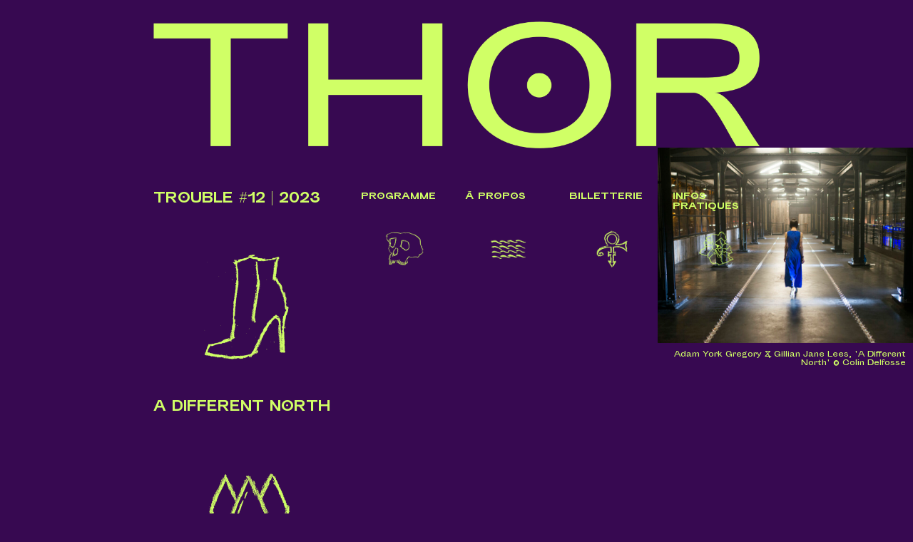

--- FILE ---
content_type: text/html; charset=UTF-8
request_url: https://www.thor.be/fr/performances/a-different-north-2/
body_size: 16038
content:
<!doctype html>
<html xmlns="http://www.w3.org/1999/xhtml" dir="ltr" lang="fr-FR" xml:lang="fr">
<head>

							<title>A Different North  /  TROUBLE #12 | 2023</title>
	<meta name="title" content="A Different North  /  TROUBLE #12 | 2023" />
	<meta property="og:title" content="A Different North  /  TROUBLE #12 | 2023" />
	<meta property="og:site_name" content="A Different North  /  TROUBLE #12 | 2023" />	
						
	<meta charset="utf-8" />
	<meta name="viewport" content="width=device-width, initial-scale=1" />

			<meta name="description" content="Dans cette performance de 12 heures, 360 boussoles artisanales sont minutieusement posées sur des lignes tracées au sol à l’aide de rubans adhésifs.  
" />
	<meta property="og:description" content="Dans cette performance de 12 heures, 360 boussoles artisanales sont minutieusement posées sur des lignes tracées au sol à l’aide de rubans adhésifs.  
" />

	<meta name="url" content="https://www.thor.be/fr/performances/a-different-north-2/" />
	<meta property="og:url" content="https://www.thor.be/fr/performances/a-different-north-2/" />
	
	<meta property="og:type" content="website" />
	<meta name="author" content="Geometry" />

		
					    						    																		<meta property="og:image" content="https://www.thor.be/wp-content/uploads/2023/04/a-different-north_adam-york-gregory-gillian-jane-lees-colin-delfosse_d4-3-scaled_2215x1704_acf_cropped-950x731.jpg" />
	<link rel="image_src" href="https://www.thor.be/wp-content/uploads/2023/04/a-different-north_adam-york-gregory-gillian-jane-lees-colin-delfosse_d4-3-scaled_2215x1704_acf_cropped-950x731.jpg" />
											
	<link rel="icon" type="image/png" href="https://www.thor.be/wp-content/themes/geometry/img/favicon.png" />


	<link type="text/css" rel="stylesheet" href="https://www.thor.be/wp-content/themes/geometry/css/flickity.css" />
	<link type="text/css" rel="stylesheet" href="https://www.thor.be/wp-content/themes/geometry/style.css?t=1769056877" />
	<link type="text/css" rel="stylesheet" href="https://www.thor.be/wp-content/themes/geometry/css/responsive.css?t=1769056877" />
	
	<style>
		
/* COLORS THOR */

		body { background-color: #000000; color: #ffffff; }
		a { color: #ffffff; }
		.wpm-switcher-list li a, .wpm-switcher-list li > span, .wpm-switcher-list li.active a, .wpm-switcher-list li.active > span { color: #ffffff !important; }
		#main-menu { border-bottom-color: #ffffff; }
		#sub-menu.line {border-color: #ffffff; }
		.dot { background-color: #ffffff; }
		.caption { color: #000000; }
		
/* COLORS FESTIVAL */
	

		
			            
	            	            	            	            	           
			
		body { background-color: #370951; color: #d0ff66; }
		a { color: #d0ff66; }
		.wpm-switcher-list li a, .wpm-switcher-list li > span, .wpm-switcher-list li.active a, .wpm-switcher-list li.active > span { color: #d0ff66 !important; }
		#main-menu { border-bottom-color: #d0ff66; }
		#sub-menu.line {border-color: #d0ff66; }
		.dot { background-color: #d0ff66; }
		.vignette { background-color: #d0ff66; }
		.caption { color: #d0ff66; filter: none }
		#mc_embed_signup input { background-color: #370951; border-color: #d0ff66; color: #d0ff66; }
		#mc_embed_signup input.button { background-color: #d0ff66; color: #370951; }
				
	

    </style>
	
	<script src="https://www.thor.be/wp-content/themes/geometry/js/jquery-3.5.1.min.js"></script>
	<script src="https://www.thor.be/wp-content/themes/geometry/js/flickity.pkgd.min.js"></script>
	<script src="https://www.thor.be/wp-content/themes/geometry/js/flickity-imagesloaded.js"></script>
	<script src="https://www.thor.be/wp-content/themes/geometry/js/rellax.min.js"></script>
	<script src="https://www.thor.be/wp-content/themes/geometry/js/jquery.paroller.min.js"></script>
	<script src="https://www.thor.be/wp-content/themes/geometry/js/jquery.tablesorter.min.js"></script>
	<script src="https://www.thor.be/wp-content/themes/geometry/js/jquery.arctext.js"></script>
	

	<meta name='robots' content='max-image-preview:large' />
<link rel="alternate" title="oEmbed (JSON)" type="application/json+oembed" href="https://www.thor.be/fr/wp-json/oembed/1.0/embed?url=https%3A%2F%2Fwww.thor.be%2Ffr%2Fperformances%2Fa-different-north-2%2F" />
<link rel="alternate" title="oEmbed (XML)" type="text/xml+oembed" href="https://www.thor.be/fr/wp-json/oembed/1.0/embed?url=https%3A%2F%2Fwww.thor.be%2Ffr%2Fperformances%2Fa-different-north-2%2F&#038;format=xml" />
<style id='wp-img-auto-sizes-contain-inline-css' type='text/css'>
img:is([sizes=auto i],[sizes^="auto," i]){contain-intrinsic-size:3000px 1500px}
/*# sourceURL=wp-img-auto-sizes-contain-inline-css */
</style>
<style id='wp-emoji-styles-inline-css' type='text/css'>

	img.wp-smiley, img.emoji {
		display: inline !important;
		border: none !important;
		box-shadow: none !important;
		height: 1em !important;
		width: 1em !important;
		margin: 0 0.07em !important;
		vertical-align: -0.1em !important;
		background: none !important;
		padding: 0 !important;
	}
/*# sourceURL=wp-emoji-styles-inline-css */
</style>
<style id='wp-block-library-inline-css' type='text/css'>
:root{--wp-block-synced-color:#7a00df;--wp-block-synced-color--rgb:122,0,223;--wp-bound-block-color:var(--wp-block-synced-color);--wp-editor-canvas-background:#ddd;--wp-admin-theme-color:#007cba;--wp-admin-theme-color--rgb:0,124,186;--wp-admin-theme-color-darker-10:#006ba1;--wp-admin-theme-color-darker-10--rgb:0,107,160.5;--wp-admin-theme-color-darker-20:#005a87;--wp-admin-theme-color-darker-20--rgb:0,90,135;--wp-admin-border-width-focus:2px}@media (min-resolution:192dpi){:root{--wp-admin-border-width-focus:1.5px}}.wp-element-button{cursor:pointer}:root .has-very-light-gray-background-color{background-color:#eee}:root .has-very-dark-gray-background-color{background-color:#313131}:root .has-very-light-gray-color{color:#eee}:root .has-very-dark-gray-color{color:#313131}:root .has-vivid-green-cyan-to-vivid-cyan-blue-gradient-background{background:linear-gradient(135deg,#00d084,#0693e3)}:root .has-purple-crush-gradient-background{background:linear-gradient(135deg,#34e2e4,#4721fb 50%,#ab1dfe)}:root .has-hazy-dawn-gradient-background{background:linear-gradient(135deg,#faaca8,#dad0ec)}:root .has-subdued-olive-gradient-background{background:linear-gradient(135deg,#fafae1,#67a671)}:root .has-atomic-cream-gradient-background{background:linear-gradient(135deg,#fdd79a,#004a59)}:root .has-nightshade-gradient-background{background:linear-gradient(135deg,#330968,#31cdcf)}:root .has-midnight-gradient-background{background:linear-gradient(135deg,#020381,#2874fc)}:root{--wp--preset--font-size--normal:16px;--wp--preset--font-size--huge:42px}.has-regular-font-size{font-size:1em}.has-larger-font-size{font-size:2.625em}.has-normal-font-size{font-size:var(--wp--preset--font-size--normal)}.has-huge-font-size{font-size:var(--wp--preset--font-size--huge)}.has-text-align-center{text-align:center}.has-text-align-left{text-align:left}.has-text-align-right{text-align:right}.has-fit-text{white-space:nowrap!important}#end-resizable-editor-section{display:none}.aligncenter{clear:both}.items-justified-left{justify-content:flex-start}.items-justified-center{justify-content:center}.items-justified-right{justify-content:flex-end}.items-justified-space-between{justify-content:space-between}.screen-reader-text{border:0;clip-path:inset(50%);height:1px;margin:-1px;overflow:hidden;padding:0;position:absolute;width:1px;word-wrap:normal!important}.screen-reader-text:focus{background-color:#ddd;clip-path:none;color:#444;display:block;font-size:1em;height:auto;left:5px;line-height:normal;padding:15px 23px 14px;text-decoration:none;top:5px;width:auto;z-index:100000}html :where(.has-border-color){border-style:solid}html :where([style*=border-top-color]){border-top-style:solid}html :where([style*=border-right-color]){border-right-style:solid}html :where([style*=border-bottom-color]){border-bottom-style:solid}html :where([style*=border-left-color]){border-left-style:solid}html :where([style*=border-width]){border-style:solid}html :where([style*=border-top-width]){border-top-style:solid}html :where([style*=border-right-width]){border-right-style:solid}html :where([style*=border-bottom-width]){border-bottom-style:solid}html :where([style*=border-left-width]){border-left-style:solid}html :where(img[class*=wp-image-]){height:auto;max-width:100%}:where(figure){margin:0 0 1em}html :where(.is-position-sticky){--wp-admin--admin-bar--position-offset:var(--wp-admin--admin-bar--height,0px)}@media screen and (max-width:600px){html :where(.is-position-sticky){--wp-admin--admin-bar--position-offset:0px}}

/*# sourceURL=wp-block-library-inline-css */
</style><style id='global-styles-inline-css' type='text/css'>
:root{--wp--preset--aspect-ratio--square: 1;--wp--preset--aspect-ratio--4-3: 4/3;--wp--preset--aspect-ratio--3-4: 3/4;--wp--preset--aspect-ratio--3-2: 3/2;--wp--preset--aspect-ratio--2-3: 2/3;--wp--preset--aspect-ratio--16-9: 16/9;--wp--preset--aspect-ratio--9-16: 9/16;--wp--preset--color--black: #000000;--wp--preset--color--cyan-bluish-gray: #abb8c3;--wp--preset--color--white: #ffffff;--wp--preset--color--pale-pink: #f78da7;--wp--preset--color--vivid-red: #cf2e2e;--wp--preset--color--luminous-vivid-orange: #ff6900;--wp--preset--color--luminous-vivid-amber: #fcb900;--wp--preset--color--light-green-cyan: #7bdcb5;--wp--preset--color--vivid-green-cyan: #00d084;--wp--preset--color--pale-cyan-blue: #8ed1fc;--wp--preset--color--vivid-cyan-blue: #0693e3;--wp--preset--color--vivid-purple: #9b51e0;--wp--preset--gradient--vivid-cyan-blue-to-vivid-purple: linear-gradient(135deg,rgb(6,147,227) 0%,rgb(155,81,224) 100%);--wp--preset--gradient--light-green-cyan-to-vivid-green-cyan: linear-gradient(135deg,rgb(122,220,180) 0%,rgb(0,208,130) 100%);--wp--preset--gradient--luminous-vivid-amber-to-luminous-vivid-orange: linear-gradient(135deg,rgb(252,185,0) 0%,rgb(255,105,0) 100%);--wp--preset--gradient--luminous-vivid-orange-to-vivid-red: linear-gradient(135deg,rgb(255,105,0) 0%,rgb(207,46,46) 100%);--wp--preset--gradient--very-light-gray-to-cyan-bluish-gray: linear-gradient(135deg,rgb(238,238,238) 0%,rgb(169,184,195) 100%);--wp--preset--gradient--cool-to-warm-spectrum: linear-gradient(135deg,rgb(74,234,220) 0%,rgb(151,120,209) 20%,rgb(207,42,186) 40%,rgb(238,44,130) 60%,rgb(251,105,98) 80%,rgb(254,248,76) 100%);--wp--preset--gradient--blush-light-purple: linear-gradient(135deg,rgb(255,206,236) 0%,rgb(152,150,240) 100%);--wp--preset--gradient--blush-bordeaux: linear-gradient(135deg,rgb(254,205,165) 0%,rgb(254,45,45) 50%,rgb(107,0,62) 100%);--wp--preset--gradient--luminous-dusk: linear-gradient(135deg,rgb(255,203,112) 0%,rgb(199,81,192) 50%,rgb(65,88,208) 100%);--wp--preset--gradient--pale-ocean: linear-gradient(135deg,rgb(255,245,203) 0%,rgb(182,227,212) 50%,rgb(51,167,181) 100%);--wp--preset--gradient--electric-grass: linear-gradient(135deg,rgb(202,248,128) 0%,rgb(113,206,126) 100%);--wp--preset--gradient--midnight: linear-gradient(135deg,rgb(2,3,129) 0%,rgb(40,116,252) 100%);--wp--preset--font-size--small: 13px;--wp--preset--font-size--medium: 20px;--wp--preset--font-size--large: 36px;--wp--preset--font-size--x-large: 42px;--wp--preset--spacing--20: 0.44rem;--wp--preset--spacing--30: 0.67rem;--wp--preset--spacing--40: 1rem;--wp--preset--spacing--50: 1.5rem;--wp--preset--spacing--60: 2.25rem;--wp--preset--spacing--70: 3.38rem;--wp--preset--spacing--80: 5.06rem;--wp--preset--shadow--natural: 6px 6px 9px rgba(0, 0, 0, 0.2);--wp--preset--shadow--deep: 12px 12px 50px rgba(0, 0, 0, 0.4);--wp--preset--shadow--sharp: 6px 6px 0px rgba(0, 0, 0, 0.2);--wp--preset--shadow--outlined: 6px 6px 0px -3px rgb(255, 255, 255), 6px 6px rgb(0, 0, 0);--wp--preset--shadow--crisp: 6px 6px 0px rgb(0, 0, 0);}:where(.is-layout-flex){gap: 0.5em;}:where(.is-layout-grid){gap: 0.5em;}body .is-layout-flex{display: flex;}.is-layout-flex{flex-wrap: wrap;align-items: center;}.is-layout-flex > :is(*, div){margin: 0;}body .is-layout-grid{display: grid;}.is-layout-grid > :is(*, div){margin: 0;}:where(.wp-block-columns.is-layout-flex){gap: 2em;}:where(.wp-block-columns.is-layout-grid){gap: 2em;}:where(.wp-block-post-template.is-layout-flex){gap: 1.25em;}:where(.wp-block-post-template.is-layout-grid){gap: 1.25em;}.has-black-color{color: var(--wp--preset--color--black) !important;}.has-cyan-bluish-gray-color{color: var(--wp--preset--color--cyan-bluish-gray) !important;}.has-white-color{color: var(--wp--preset--color--white) !important;}.has-pale-pink-color{color: var(--wp--preset--color--pale-pink) !important;}.has-vivid-red-color{color: var(--wp--preset--color--vivid-red) !important;}.has-luminous-vivid-orange-color{color: var(--wp--preset--color--luminous-vivid-orange) !important;}.has-luminous-vivid-amber-color{color: var(--wp--preset--color--luminous-vivid-amber) !important;}.has-light-green-cyan-color{color: var(--wp--preset--color--light-green-cyan) !important;}.has-vivid-green-cyan-color{color: var(--wp--preset--color--vivid-green-cyan) !important;}.has-pale-cyan-blue-color{color: var(--wp--preset--color--pale-cyan-blue) !important;}.has-vivid-cyan-blue-color{color: var(--wp--preset--color--vivid-cyan-blue) !important;}.has-vivid-purple-color{color: var(--wp--preset--color--vivid-purple) !important;}.has-black-background-color{background-color: var(--wp--preset--color--black) !important;}.has-cyan-bluish-gray-background-color{background-color: var(--wp--preset--color--cyan-bluish-gray) !important;}.has-white-background-color{background-color: var(--wp--preset--color--white) !important;}.has-pale-pink-background-color{background-color: var(--wp--preset--color--pale-pink) !important;}.has-vivid-red-background-color{background-color: var(--wp--preset--color--vivid-red) !important;}.has-luminous-vivid-orange-background-color{background-color: var(--wp--preset--color--luminous-vivid-orange) !important;}.has-luminous-vivid-amber-background-color{background-color: var(--wp--preset--color--luminous-vivid-amber) !important;}.has-light-green-cyan-background-color{background-color: var(--wp--preset--color--light-green-cyan) !important;}.has-vivid-green-cyan-background-color{background-color: var(--wp--preset--color--vivid-green-cyan) !important;}.has-pale-cyan-blue-background-color{background-color: var(--wp--preset--color--pale-cyan-blue) !important;}.has-vivid-cyan-blue-background-color{background-color: var(--wp--preset--color--vivid-cyan-blue) !important;}.has-vivid-purple-background-color{background-color: var(--wp--preset--color--vivid-purple) !important;}.has-black-border-color{border-color: var(--wp--preset--color--black) !important;}.has-cyan-bluish-gray-border-color{border-color: var(--wp--preset--color--cyan-bluish-gray) !important;}.has-white-border-color{border-color: var(--wp--preset--color--white) !important;}.has-pale-pink-border-color{border-color: var(--wp--preset--color--pale-pink) !important;}.has-vivid-red-border-color{border-color: var(--wp--preset--color--vivid-red) !important;}.has-luminous-vivid-orange-border-color{border-color: var(--wp--preset--color--luminous-vivid-orange) !important;}.has-luminous-vivid-amber-border-color{border-color: var(--wp--preset--color--luminous-vivid-amber) !important;}.has-light-green-cyan-border-color{border-color: var(--wp--preset--color--light-green-cyan) !important;}.has-vivid-green-cyan-border-color{border-color: var(--wp--preset--color--vivid-green-cyan) !important;}.has-pale-cyan-blue-border-color{border-color: var(--wp--preset--color--pale-cyan-blue) !important;}.has-vivid-cyan-blue-border-color{border-color: var(--wp--preset--color--vivid-cyan-blue) !important;}.has-vivid-purple-border-color{border-color: var(--wp--preset--color--vivid-purple) !important;}.has-vivid-cyan-blue-to-vivid-purple-gradient-background{background: var(--wp--preset--gradient--vivid-cyan-blue-to-vivid-purple) !important;}.has-light-green-cyan-to-vivid-green-cyan-gradient-background{background: var(--wp--preset--gradient--light-green-cyan-to-vivid-green-cyan) !important;}.has-luminous-vivid-amber-to-luminous-vivid-orange-gradient-background{background: var(--wp--preset--gradient--luminous-vivid-amber-to-luminous-vivid-orange) !important;}.has-luminous-vivid-orange-to-vivid-red-gradient-background{background: var(--wp--preset--gradient--luminous-vivid-orange-to-vivid-red) !important;}.has-very-light-gray-to-cyan-bluish-gray-gradient-background{background: var(--wp--preset--gradient--very-light-gray-to-cyan-bluish-gray) !important;}.has-cool-to-warm-spectrum-gradient-background{background: var(--wp--preset--gradient--cool-to-warm-spectrum) !important;}.has-blush-light-purple-gradient-background{background: var(--wp--preset--gradient--blush-light-purple) !important;}.has-blush-bordeaux-gradient-background{background: var(--wp--preset--gradient--blush-bordeaux) !important;}.has-luminous-dusk-gradient-background{background: var(--wp--preset--gradient--luminous-dusk) !important;}.has-pale-ocean-gradient-background{background: var(--wp--preset--gradient--pale-ocean) !important;}.has-electric-grass-gradient-background{background: var(--wp--preset--gradient--electric-grass) !important;}.has-midnight-gradient-background{background: var(--wp--preset--gradient--midnight) !important;}.has-small-font-size{font-size: var(--wp--preset--font-size--small) !important;}.has-medium-font-size{font-size: var(--wp--preset--font-size--medium) !important;}.has-large-font-size{font-size: var(--wp--preset--font-size--large) !important;}.has-x-large-font-size{font-size: var(--wp--preset--font-size--x-large) !important;}
/*# sourceURL=global-styles-inline-css */
</style>

<style id='classic-theme-styles-inline-css' type='text/css'>
/*! This file is auto-generated */
.wp-block-button__link{color:#fff;background-color:#32373c;border-radius:9999px;box-shadow:none;text-decoration:none;padding:calc(.667em + 2px) calc(1.333em + 2px);font-size:1.125em}.wp-block-file__button{background:#32373c;color:#fff;text-decoration:none}
/*# sourceURL=/wp-includes/css/classic-themes.min.css */
</style>
<link rel='stylesheet' id='wpm-main-css' href='//www.thor.be/wp-content/plugins/wp-multilang/assets/styles/main.min.css?ver=2.4.25' type='text/css' media='all' />
<script type="text/javascript" src="https://www.thor.be/wp-includes/js/jquery/jquery.min.js?ver=3.7.1" id="jquery-core-js"></script>
<script type="text/javascript" src="https://www.thor.be/wp-includes/js/jquery/jquery-migrate.min.js?ver=3.4.1" id="jquery-migrate-js"></script>
<link rel="https://api.w.org/" href="https://www.thor.be/fr/wp-json/" /><link rel="alternate" title="JSON" type="application/json" href="https://www.thor.be/fr/wp-json/wp/v2/performances/2820" /><link rel="EditURI" type="application/rsd+xml" title="RSD" href="https://www.thor.be/xmlrpc.php?rsd" />
<meta name="generator" content="WordPress 6.9" />
<link rel="canonical" href="https://www.thor.be/fr/performances/a-different-north-2/" />
<link rel='shortlink' href='https://www.thor.be/fr/?p=2820' />
<link rel="alternate" hreflang="x-default" href="https://www.thor.be/fr/performances/a-different-north-2/"/>
<link rel="alternate" hreflang="fr-fr" href="https://www.thor.be/fr/performances/a-different-north-2/"/>
<link rel="alternate" hreflang="en-gb" href="https://www.thor.be/en/performances/a-different-north-2/"/>
<link rel="alternate" hreflang="nl-nl" href="https://www.thor.be/nl/performances/a-different-north-2/"/>
<style type="text/css">.recentcomments a{display:inline !important;padding:0 !important;margin:0 !important;}</style>	
</head> 

<body class="wp-singular performances-template-default single single-performances postid-2820 wp-theme-geometry language-fr">
	
<header>	
	<div id="logo">
		<img id="thor" src="https://www.thor.be/wp-content/themes/geometry/img/festival-2024/thor.png"/>
		<img id="thor-hover" src="https://www.thor.be/wp-content/themes/geometry/img/festival-2024/menu.png"/>
		<img src="https://www.thor.be/wp-content/themes/geometry/img/festival-2024/thor.png"/>
	</div>
	<img id="menu" src="https://www.thor.be/wp-content/themes/geometry/img/festival-2024/menu.png"/>
	<img id="logo-home" src="https://www.thor.be/wp-content/themes/geometry/img/festival-2024/thor.png"/>
<nav>
	<div id="main-menu">
		
		<!-- ID DES RUBRIQUES (PAGES) PRINCIPALES -->
										

	
		<!-- VITESSE GENERALE -->
						
		<!-- VITESSE CASINO -->
			

	
	
				
												
			<div class="box">
				<a href="https://www.thor.be/fr/company/">
					<div class="rubrique">Compagnie</div>
					<div class="symbols_21 symbols">
																																				<div class="carousel-cell"><img src="https://www.thor.be/wp-content/themes/geometry/img/festival-2024/thor-symbols-22.png" /></div>
																																																																																																																								<div class="carousel-cell"><img src="https://www.thor.be/wp-content/themes/geometry/img/festival-2024/thor-symbols-3.png" /></div>
																																									<div class="carousel-cell"><img src="https://www.thor.be/wp-content/themes/geometry/img/festival-2024/thor-symbols-44.png" /></div>
																																									<div class="carousel-cell"><img src="https://www.thor.be/wp-content/themes/geometry/img/festival-2024/thor-symbols-14.png" /></div>
																																									<div class="carousel-cell"><img src="https://www.thor.be/wp-content/themes/geometry/img/festival-2024/thor-symbols-22.png" /></div>
																																																																												<div class="carousel-cell"><img src="https://www.thor.be/wp-content/themes/geometry/img/festival-2024/thor-symbols-3.png" /></div>
																																																																																																																																																																					<div class="carousel-cell"><img src="https://www.thor.be/wp-content/themes/geometry/img/festival-2024/thor-symbols-14.png" /></div>
																																									<div class="carousel-cell"><img src="https://www.thor.be/wp-content/themes/geometry/img/festival-2024/thor-symbols-44.png" /></div>
																																									<div class="carousel-cell"><img src="https://www.thor.be/wp-content/themes/geometry/img/festival-2024/thor-symbols-3.png" /></div>
																																									<div class="carousel-cell"><img src="https://www.thor.be/wp-content/themes/geometry/img/festival-2024/thor-symbols-22.png" /></div>
																																
																																														<div class="carousel-cell"><img src="https://www.thor.be/wp-content/themes/geometry/img/festival-2024/thor-symbols-14.png" /></div>
																																																																																																																																										<div class="carousel-cell"><img src="https://www.thor.be/wp-content/themes/geometry/img/festival-2024/thor-symbols-14.png" /></div>
																																									<div class="carousel-cell"><img src="https://www.thor.be/wp-content/themes/geometry/img/festival-2024/thor-symbols-44.png" /></div>
																																									<div class="carousel-cell"><img src="https://www.thor.be/wp-content/themes/geometry/img/festival-2024/thor-symbols-22.png" /></div>
																																									<div class="carousel-cell"><img src="https://www.thor.be/wp-content/themes/geometry/img/festival-2024/thor-symbols-3.png" /></div>
																															
					</div>
				</a>
				<script type="text/javascript">
					var autoPlayIntervals_21 = [ 25902, 75, 75, 75, 75, 
					37921, 75, 75, 75, 75, 
					30217, 75, 75, 75, 75 ];
					var $symbols_21 = $('.symbols_21').flickity({ autoPlay: autoPlayIntervals_21[0], draggable: false, imagesLoaded: true, lazyLoad: 5, pauseAutoPlayOnHover: false });
					var flkty_21 = $symbols_21.data('flickity'); $symbols_21.on( 'select.flickity', function() { flkty_21.options.autoPlay = autoPlayIntervals_21[ flkty_21.selectedIndex ]; });
				</script>
			</div>
		
				
				
												
			<div class="box">
				<a href="https://www.thor.be/fr/studio-residences/">
					<div class="rubrique">Studio<br />Résidences</div>
					<div class="symbols_442 symbols">
																																				<div class="carousel-cell"><img src="https://www.thor.be/wp-content/themes/geometry/img/festival-2024/thor-symbols-28.png" /></div>
																																																																																																																								<div class="carousel-cell"><img src="https://www.thor.be/wp-content/themes/geometry/img/festival-2024/thor-symbols-23.png" /></div>
																																									<div class="carousel-cell"><img src="https://www.thor.be/wp-content/themes/geometry/img/festival-2024/thor-symbols-36.png" /></div>
																																									<div class="carousel-cell"><img src="https://www.thor.be/wp-content/themes/geometry/img/festival-2024/thor-symbols-28.png" /></div>
																																									<div class="carousel-cell"><img src="https://www.thor.be/wp-content/themes/geometry/img/festival-2024/thor-symbols-25.png" /></div>
																																																																												<div class="carousel-cell"><img src="https://www.thor.be/wp-content/themes/geometry/img/festival-2024/thor-symbols-25.png" /></div>
																																																																																																																																																																					<div class="carousel-cell"><img src="https://www.thor.be/wp-content/themes/geometry/img/festival-2024/thor-symbols-36.png" /></div>
																																									<div class="carousel-cell"><img src="https://www.thor.be/wp-content/themes/geometry/img/festival-2024/thor-symbols-28.png" /></div>
																																									<div class="carousel-cell"><img src="https://www.thor.be/wp-content/themes/geometry/img/festival-2024/thor-symbols-25.png" /></div>
																																									<div class="carousel-cell"><img src="https://www.thor.be/wp-content/themes/geometry/img/festival-2024/thor-symbols-23.png" /></div>
																																
																																														<div class="carousel-cell"><img src="https://www.thor.be/wp-content/themes/geometry/img/festival-2024/thor-symbols-23.png" /></div>
																																																																																																																																										<div class="carousel-cell"><img src="https://www.thor.be/wp-content/themes/geometry/img/festival-2024/thor-symbols-25.png" /></div>
																																									<div class="carousel-cell"><img src="https://www.thor.be/wp-content/themes/geometry/img/festival-2024/thor-symbols-23.png" /></div>
																																									<div class="carousel-cell"><img src="https://www.thor.be/wp-content/themes/geometry/img/festival-2024/thor-symbols-28.png" /></div>
																																									<div class="carousel-cell"><img src="https://www.thor.be/wp-content/themes/geometry/img/festival-2024/thor-symbols-36.png" /></div>
																															
					</div>
				</a>
				<script type="text/javascript">
					var autoPlayIntervals_442 = [ 33593, 75, 75, 75, 75, 
					38814, 75, 75, 75, 75, 
					38106, 75, 75, 75, 75 ];
					var $symbols_442 = $('.symbols_442').flickity({ autoPlay: autoPlayIntervals_442[0], draggable: false, imagesLoaded: true, lazyLoad: 5, pauseAutoPlayOnHover: false });
					var flkty_442 = $symbols_442.data('flickity'); $symbols_442.on( 'select.flickity', function() { flkty_442.options.autoPlay = autoPlayIntervals_442[ flkty_442.selectedIndex ]; });
				</script>
			</div>
		
				
				
												
			<div class="box">
				<a href="https://www.thor.be/fr/agenda/">
					<div class="rubrique">Agenda</div>
					<div class="symbols_2163 symbols">
																																				<div class="carousel-cell"><img src="https://www.thor.be/wp-content/themes/geometry/img/festival-2024/thor-symbols-12.png" /></div>
																																																																																																																								<div class="carousel-cell"><img src="https://www.thor.be/wp-content/themes/geometry/img/festival-2024/thor-symbols-40.png" /></div>
																																									<div class="carousel-cell"><img src="https://www.thor.be/wp-content/themes/geometry/img/festival-2024/thor-symbols-34.png" /></div>
																																									<div class="carousel-cell"><img src="https://www.thor.be/wp-content/themes/geometry/img/festival-2024/thor-symbols-33.png" /></div>
																																									<div class="carousel-cell"><img src="https://www.thor.be/wp-content/themes/geometry/img/festival-2024/thor-symbols-12.png" /></div>
																																																																												<div class="carousel-cell"><img src="https://www.thor.be/wp-content/themes/geometry/img/festival-2024/thor-symbols-33.png" /></div>
																																																																																																																																																																					<div class="carousel-cell"><img src="https://www.thor.be/wp-content/themes/geometry/img/festival-2024/thor-symbols-40.png" /></div>
																																									<div class="carousel-cell"><img src="https://www.thor.be/wp-content/themes/geometry/img/festival-2024/thor-symbols-33.png" /></div>
																																									<div class="carousel-cell"><img src="https://www.thor.be/wp-content/themes/geometry/img/festival-2024/thor-symbols-34.png" /></div>
																																									<div class="carousel-cell"><img src="https://www.thor.be/wp-content/themes/geometry/img/festival-2024/thor-symbols-12.png" /></div>
																																
																																																													<div class="carousel-cell"><img src="https://www.thor.be/wp-content/themes/geometry/img/festival-2024/thor-symbols-34.png" /></div>
																																																																																																																											<div class="carousel-cell"><img src="https://www.thor.be/wp-content/themes/geometry/img/festival-2024/thor-symbols-33.png" /></div>
																																									<div class="carousel-cell"><img src="https://www.thor.be/wp-content/themes/geometry/img/festival-2024/thor-symbols-40.png" /></div>
																																									<div class="carousel-cell"><img src="https://www.thor.be/wp-content/themes/geometry/img/festival-2024/thor-symbols-12.png" /></div>
																																									<div class="carousel-cell"><img src="https://www.thor.be/wp-content/themes/geometry/img/festival-2024/thor-symbols-34.png" /></div>
																															
					</div>
				</a>
				<script type="text/javascript">
					var autoPlayIntervals_2163 = [ 29360, 75, 75, 75, 75, 
					13130, 75, 75, 75, 75, 
					24008, 75, 75, 75, 75 ];
					var $symbols_2163 = $('.symbols_2163').flickity({ autoPlay: autoPlayIntervals_2163[0], draggable: false, imagesLoaded: true, lazyLoad: 5, pauseAutoPlayOnHover: false });
					var flkty_2163 = $symbols_2163.data('flickity'); $symbols_2163.on( 'select.flickity', function() { flkty_2163.options.autoPlay = autoPlayIntervals_2163[ flkty_2163.selectedIndex ]; });
				</script>
			</div>
		
				
		
		
		

		
		
		
		
		
		
			<!-- NEXT PROD --> 
	
			
            
                        
			<div class="box">
				<a href="https://www.thor.be/fr/productions/fire-ashes/">
					<div class="rubrique">Fire &#038; Ashes</div>
					<div class="symbols_45283 symbols">
																																				<div class="carousel-cell"><img src="https://www.thor.be/wp-content/themes/geometry/img/festival-2024/thor-symbols-33.png" /></div>
																																																																																																									<div class="carousel-cell"><img src="https://www.thor.be/wp-content/themes/geometry/img/festival-2024/thor-symbols-58.png" /></div>
																																									<div class="carousel-cell"><img src="https://www.thor.be/wp-content/themes/geometry/img/festival-2024/thor-symbols-4.png" /></div>
																																									<div class="carousel-cell"><img src="https://www.thor.be/wp-content/themes/geometry/img/festival-2024/thor-symbols-33.png" /></div>
																																																																												<div class="carousel-cell"><img src="https://www.thor.be/wp-content/themes/geometry/img/festival-2024/thor-symbols-4.png" /></div>
																																																																																																																																					<div class="carousel-cell"><img src="https://www.thor.be/wp-content/themes/geometry/img/festival-2024/thor-symbols-33.png" /></div>
																																									<div class="carousel-cell"><img src="https://www.thor.be/wp-content/themes/geometry/img/festival-2024/thor-symbols-58.png" /></div>
																																									<div class="carousel-cell"><img src="https://www.thor.be/wp-content/themes/geometry/img/festival-2024/thor-symbols-4.png" /></div>
																																
																																																																												<div class="carousel-cell"><img src="https://www.thor.be/wp-content/themes/geometry/img/festival-2024/thor-symbols-58.png" /></div>
																																																																												<div class="carousel-cell"><img src="https://www.thor.be/wp-content/themes/geometry/img/festival-2024/thor-symbols-4.png" /></div>
																																									<div class="carousel-cell"><img src="https://www.thor.be/wp-content/themes/geometry/img/festival-2024/thor-symbols-33.png" /></div>
																																									<div class="carousel-cell"><img src="https://www.thor.be/wp-content/themes/geometry/img/festival-2024/thor-symbols-58.png" /></div>
																															
					</div>
				</a>
				<script type="text/javascript">
					var autoPlayIntervals_45283 = [ 9056, 75, 75, 75, 75, 
					7142, 75, 75, 75, 75, 
					37946, 75, 75, 75, 75 ];
					var $symbols_45283 = $('.symbols_45283').flickity({ autoPlay: autoPlayIntervals_45283[0], draggable: false, imagesLoaded: true, lazyLoad: 5, pauseAutoPlayOnHover: false });
					var flkty_45283 = $symbols_45283.data('flickity'); $symbols_45283.on( 'select.flickity', function() { flkty_45283.options.autoPlay = autoPlayIntervals_45283[ flkty_45283.selectedIndex ]; });
				</script>
			</div>
           



				
				
												
			<div class="box">
				<a href="https://www.thor.be/fr/creations/">
					<div class="rubrique">Créations</div>
					<div class="symbols_2264 symbols">
																																				<div class="carousel-cell"><img src="https://www.thor.be/wp-content/themes/geometry/img/festival-2024/thor-symbols-4.png" /></div>
																																																																																																																																																						<div class="carousel-cell"><img src="https://www.thor.be/wp-content/themes/geometry/img/festival-2024/thor-symbols-5.png" /></div>
																																									<div class="carousel-cell"><img src="https://www.thor.be/wp-content/themes/geometry/img/festival-2024/thor-symbols-3.png" /></div>
																																									<div class="carousel-cell"><img src="https://www.thor.be/wp-content/themes/geometry/img/festival-2024/thor-symbols-2.png" /></div>
																																									<div class="carousel-cell"><img src="https://www.thor.be/wp-content/themes/geometry/img/festival-2024/thor-symbols-13.png" /></div>
																																																																																																										<div class="carousel-cell"><img src="https://www.thor.be/wp-content/themes/geometry/img/festival-2024/thor-symbols-5.png" /></div>
																																																																																																																																																																																																																																					<div class="carousel-cell"><img src="https://www.thor.be/wp-content/themes/geometry/img/festival-2024/thor-symbols-3.png" /></div>
																																									<div class="carousel-cell"><img src="https://www.thor.be/wp-content/themes/geometry/img/festival-2024/thor-symbols-39.png" /></div>
																																									<div class="carousel-cell"><img src="https://www.thor.be/wp-content/themes/geometry/img/festival-2024/thor-symbols-4.png" /></div>
																																									<div class="carousel-cell"><img src="https://www.thor.be/wp-content/themes/geometry/img/festival-2024/thor-symbols-13.png" /></div>
																																																														
																																														<div class="carousel-cell"><img src="https://www.thor.be/wp-content/themes/geometry/img/festival-2024/thor-symbols-13.png" /></div>
																																																																																																																																																																																																										<div class="carousel-cell"><img src="https://www.thor.be/wp-content/themes/geometry/img/festival-2024/thor-symbols-4.png" /></div>
																																									<div class="carousel-cell"><img src="https://www.thor.be/wp-content/themes/geometry/img/festival-2024/thor-symbols-5.png" /></div>
																																									<div class="carousel-cell"><img src="https://www.thor.be/wp-content/themes/geometry/img/festival-2024/thor-symbols-39.png" /></div>
																																									<div class="carousel-cell"><img src="https://www.thor.be/wp-content/themes/geometry/img/festival-2024/thor-symbols-13.png" /></div>
																																																													
					</div>
				</a>
				<script type="text/javascript">
					var autoPlayIntervals_2264 = [ 38557, 75, 75, 75, 75, 
					10420, 75, 75, 75, 75, 
					22312, 75, 75, 75, 75 ];
					var $symbols_2264 = $('.symbols_2264').flickity({ autoPlay: autoPlayIntervals_2264[0], draggable: false, imagesLoaded: true, lazyLoad: 5, pauseAutoPlayOnHover: false });
					var flkty_2264 = $symbols_2264.data('flickity'); $symbols_2264.on( 'select.flickity', function() { flkty_2264.options.autoPlay = autoPlayIntervals_2264[ flkty_2264.selectedIndex ]; });
				</script>
			</div>
		
				
				
												
			<div class="box">
				<a href="https://www.thor.be/fr/festival-performances/">
					<div class="rubrique">Performance</div>
					<div class="symbols_26105 symbols">
																																				<div class="carousel-cell"><img src="https://www.thor.be/wp-content/themes/geometry/img/festival-2024/thor-symbols-63.png" /></div>
																																																																																																																								<div class="carousel-cell"><img src="https://www.thor.be/wp-content/themes/geometry/img/festival-2024/thor-symbols-20.png" /></div>
																																									<div class="carousel-cell"><img src="https://www.thor.be/wp-content/themes/geometry/img/festival-2024/thor-symbols-62.png" /></div>
																																									<div class="carousel-cell"><img src="https://www.thor.be/wp-content/themes/geometry/img/festival-2024/thor-symbols-63.png" /></div>
																																									<div class="carousel-cell"><img src="https://www.thor.be/wp-content/themes/geometry/img/festival-2024/thor-symbols-21.png" /></div>
																																																																												<div class="carousel-cell"><img src="https://www.thor.be/wp-content/themes/geometry/img/festival-2024/thor-symbols-21.png" /></div>
																																																																																																																																																																					<div class="carousel-cell"><img src="https://www.thor.be/wp-content/themes/geometry/img/festival-2024/thor-symbols-21.png" /></div>
																																									<div class="carousel-cell"><img src="https://www.thor.be/wp-content/themes/geometry/img/festival-2024/thor-symbols-62.png" /></div>
																																									<div class="carousel-cell"><img src="https://www.thor.be/wp-content/themes/geometry/img/festival-2024/thor-symbols-20.png" /></div>
																																									<div class="carousel-cell"><img src="https://www.thor.be/wp-content/themes/geometry/img/festival-2024/thor-symbols-63.png" /></div>
																																
																																																													<div class="carousel-cell"><img src="https://www.thor.be/wp-content/themes/geometry/img/festival-2024/thor-symbols-20.png" /></div>
																																																																																																																											<div class="carousel-cell"><img src="https://www.thor.be/wp-content/themes/geometry/img/festival-2024/thor-symbols-20.png" /></div>
																																									<div class="carousel-cell"><img src="https://www.thor.be/wp-content/themes/geometry/img/festival-2024/thor-symbols-63.png" /></div>
																																									<div class="carousel-cell"><img src="https://www.thor.be/wp-content/themes/geometry/img/festival-2024/thor-symbols-21.png" /></div>
																																									<div class="carousel-cell"><img src="https://www.thor.be/wp-content/themes/geometry/img/festival-2024/thor-symbols-62.png" /></div>
																															
					</div>
				</a>
				<script type="text/javascript">
					var autoPlayIntervals_26105 = [ 26115, 75, 75, 75, 75, 
					13818, 75, 75, 75, 75, 
					16504, 75, 75, 75, 75 ];
					var $symbols_26105 = $('.symbols_26105').flickity({ autoPlay: autoPlayIntervals_26105[0], draggable: false, imagesLoaded: true, lazyLoad: 5, pauseAutoPlayOnHover: false });
					var flkty_26105 = $symbols_26105.data('flickity'); $symbols_26105.on( 'select.flickity', function() { flkty_26105.options.autoPlay = autoPlayIntervals_26105[ flkty_26105.selectedIndex ]; });
				</script>
			</div>
		
				
						
	</div>








	            
	    	    	    	           
	











		<!-- VITESSE GENERALE -->
						
		<!-- VITESSE CASINO -->
			
		
	<div id="sub-menu" class="open">
				
			
			
			
			
			
			
			
			
			
			
			
			
				

			<div class="box">
				<div class="no-link">
					<div class="rubrique upper">TROUBLE #12 | 2023</div>
					<div class="symbols_productions symbols">
																																				<div class="carousel-cell"><img src="https://www.thor.be/wp-content/themes/geometry/img/festival-2024/thor-symbols-20.png" /></div>
																																																																																																																																																						<div class="carousel-cell"><img src="https://www.thor.be/wp-content/themes/geometry/img/festival-2024/thor-symbols-21.png" /></div>
																																									<div class="carousel-cell"><img src="https://www.thor.be/wp-content/themes/geometry/img/festival-2024/thor-symbols-1.png" /></div>
																																									<div class="carousel-cell"><img src="https://www.thor.be/wp-content/themes/geometry/img/festival-2024/thor-symbols-16.png" /></div>
																																									<div class="carousel-cell"><img src="https://www.thor.be/wp-content/themes/geometry/img/festival-2024/thor-symbols-24.png" /></div>
																																																																																																										<div class="carousel-cell"><img src="https://www.thor.be/wp-content/themes/geometry/img/festival-2024/thor-symbols-26.png" /></div>
																																																																																																																																																																																																																																					<div class="carousel-cell"><img src="https://www.thor.be/wp-content/themes/geometry/img/festival-2024/thor-symbols-20.png" /></div>
																																									<div class="carousel-cell"><img src="https://www.thor.be/wp-content/themes/geometry/img/festival-2024/thor-symbols-26.png" /></div>
																																									<div class="carousel-cell"><img src="https://www.thor.be/wp-content/themes/geometry/img/festival-2024/thor-symbols-21.png" /></div>
																																									<div class="carousel-cell"><img src="https://www.thor.be/wp-content/themes/geometry/img/festival-2024/thor-symbols-16.png" /></div>
																																																														
																																														<div class="carousel-cell"><img src="https://www.thor.be/wp-content/themes/geometry/img/festival-2024/thor-symbols-24.png" /></div>
																																																																																																																																																																																																										<div class="carousel-cell"><img src="https://www.thor.be/wp-content/themes/geometry/img/festival-2024/thor-symbols-21.png" /></div>
																																									<div class="carousel-cell"><img src="https://www.thor.be/wp-content/themes/geometry/img/festival-2024/thor-symbols-1.png" /></div>
																																									<div class="carousel-cell"><img src="https://www.thor.be/wp-content/themes/geometry/img/festival-2024/thor-symbols-24.png" /></div>
																																									<div class="carousel-cell"><img src="https://www.thor.be/wp-content/themes/geometry/img/festival-2024/thor-symbols-16.png" /></div>
																																																													
					</div>
				</div>
				<script type="text/javascript">
					var autoPlayIntervals_productions = [ 11334, 75, 75, 75, 75, 
					13514, 75, 75, 75, 75, 
					7452, 75, 75, 75, 75 ];
					var $symbols_productions = $('.symbols_productions').flickity({ autoPlay: autoPlayIntervals_productions[0], draggable: false, imagesLoaded: true, lazyLoad: 5, pauseAutoPlayOnHover: false });
					var flkty_productions = $symbols_productions.data('flickity'); $symbols_productions.on( 'select.flickity', function() { flkty_productions.options.autoPlay = autoPlayIntervals_productions[ flkty_productions.selectedIndex ]; });
				</script>
			</div>

			<div class="box mini">
				<div class="space">
					<a href="https://www.thor.be/fr/festivals/trouble-12-its-about-time/">
						<div class="rubrique upper small">Programme</div>
						<div class="symbols_sub_1 symbols">
																																									<div class="carousel-cell"><img src="https://www.thor.be/wp-content/themes/geometry/img/festival-2024/thor-symbols-31.png" /></div>
																																																																																																																																								<div class="carousel-cell"><img src="https://www.thor.be/wp-content/themes/geometry/img/festival-2024/thor-symbols-30.png" /></div>
																																														<div class="carousel-cell"><img src="https://www.thor.be/wp-content/themes/geometry/img/festival-2024/thor-symbols-31.png" /></div>
																																														<div class="carousel-cell"><img src="https://www.thor.be/wp-content/themes/geometry/img/festival-2024/thor-symbols-19.png" /></div>
																																														<div class="carousel-cell"><img src="https://www.thor.be/wp-content/themes/geometry/img/festival-2024/thor-symbols-20.png" /></div>
																																																																																						<div class="carousel-cell"><img src="https://www.thor.be/wp-content/themes/geometry/img/festival-2024/thor-symbols-19.png" /></div>
																																																																																																																																																																																										<div class="carousel-cell"><img src="https://www.thor.be/wp-content/themes/geometry/img/festival-2024/thor-symbols-19.png" /></div>
																																														<div class="carousel-cell"><img src="https://www.thor.be/wp-content/themes/geometry/img/festival-2024/thor-symbols-20.png" /></div>
																																														<div class="carousel-cell"><img src="https://www.thor.be/wp-content/themes/geometry/img/festival-2024/thor-symbols-30.png" /></div>
																																														<div class="carousel-cell"><img src="https://www.thor.be/wp-content/themes/geometry/img/festival-2024/thor-symbols-31.png" /></div>
																																				
																																																																					<div class="carousel-cell"><img src="https://www.thor.be/wp-content/themes/geometry/img/festival-2024/thor-symbols-30.png" /></div>
																																																																																																																																											<div class="carousel-cell"><img src="https://www.thor.be/wp-content/themes/geometry/img/festival-2024/thor-symbols-30.png" /></div>
																																														<div class="carousel-cell"><img src="https://www.thor.be/wp-content/themes/geometry/img/festival-2024/thor-symbols-31.png" /></div>
																																														<div class="carousel-cell"><img src="https://www.thor.be/wp-content/themes/geometry/img/festival-2024/thor-symbols-19.png" /></div>
																																														<div class="carousel-cell"><img src="https://www.thor.be/wp-content/themes/geometry/img/festival-2024/thor-symbols-20.png" /></div>
																																			
						</div>
					</a>
				</div>
				<script type="text/javascript">
					var autoPlayIntervals_sub_1 = [ 39605, 75, 75, 75, 75, 
					35756, 75, 75, 75, 75, 
					23414, 75, 75, 75, 75 ];
					var $symbols_sub_1 = $('.symbols_sub_1').flickity({ autoPlay: autoPlayIntervals_sub_1[0], draggable: false, imagesLoaded: true, lazyLoad: 5, pauseAutoPlayOnHover: false });
					var flkty_sub_1 = $symbols_sub_1.data('flickity'); $symbols_sub_1.on( 'select.flickity', function() { flkty_sub_1.options.autoPlay = autoPlayIntervals_sub_1[ flkty_sub_1.selectedIndex ]; });
				</script>
			</div>
			
			<div class="box mini">
				<div class="space">
					<div class="no-link button" id="productions_2_button">
						<div class="rubrique upper small">À propos</div>
						<div class="symbols_sub_2 symbols">
																																									<div class="carousel-cell"><img src="https://www.thor.be/wp-content/themes/geometry/img/festival-2024/thor-symbols-35.png" /></div>
																																																																																																																																								<div class="carousel-cell"><img src="https://www.thor.be/wp-content/themes/geometry/img/festival-2024/thor-symbols-39.png" /></div>
																																														<div class="carousel-cell"><img src="https://www.thor.be/wp-content/themes/geometry/img/festival-2024/thor-symbols-34.png" /></div>
																																														<div class="carousel-cell"><img src="https://www.thor.be/wp-content/themes/geometry/img/festival-2024/thor-symbols-35.png" /></div>
																																														<div class="carousel-cell"><img src="https://www.thor.be/wp-content/themes/geometry/img/festival-2024/thor-symbols-36.png" /></div>
																																																																																						<div class="carousel-cell"><img src="https://www.thor.be/wp-content/themes/geometry/img/festival-2024/thor-symbols-34.png" /></div>
																																																																																																																																																																																										<div class="carousel-cell"><img src="https://www.thor.be/wp-content/themes/geometry/img/festival-2024/thor-symbols-36.png" /></div>
																																														<div class="carousel-cell"><img src="https://www.thor.be/wp-content/themes/geometry/img/festival-2024/thor-symbols-39.png" /></div>
																																														<div class="carousel-cell"><img src="https://www.thor.be/wp-content/themes/geometry/img/festival-2024/thor-symbols-35.png" /></div>
																																														<div class="carousel-cell"><img src="https://www.thor.be/wp-content/themes/geometry/img/festival-2024/thor-symbols-34.png" /></div>
																																				
																																																																					<div class="carousel-cell"><img src="https://www.thor.be/wp-content/themes/geometry/img/festival-2024/thor-symbols-36.png" /></div>
																																																																																																																																											<div class="carousel-cell"><img src="https://www.thor.be/wp-content/themes/geometry/img/festival-2024/thor-symbols-34.png" /></div>
																																														<div class="carousel-cell"><img src="https://www.thor.be/wp-content/themes/geometry/img/festival-2024/thor-symbols-36.png" /></div>
																																														<div class="carousel-cell"><img src="https://www.thor.be/wp-content/themes/geometry/img/festival-2024/thor-symbols-35.png" /></div>
																																														<div class="carousel-cell"><img src="https://www.thor.be/wp-content/themes/geometry/img/festival-2024/thor-symbols-39.png" /></div>
																																			
						</div>
					</div>
				</div>
				<script type="text/javascript">
					var autoPlayIntervals_sub_2 = [ 2717, 75, 75, 75, 75, 
					8822, 75, 75, 75, 75, 
					14338, 75, 75, 75, 75 ];
					var $symbols_sub_2 = $('.symbols_sub_2').flickity({ autoPlay: autoPlayIntervals_sub_2[0], draggable: false, imagesLoaded: true, lazyLoad: 5, pauseAutoPlayOnHover: false });
					var flkty_sub_2 = $symbols_sub_2.data('flickity'); $symbols_sub_2.on( 'select.flickity', function() { flkty_sub_2.options.autoPlay = autoPlayIntervals_sub_2[ flkty_sub_2.selectedIndex ]; });
				</script>
			</div>
			
			<div class="box mini">
				<div class="space">
					<div class="no-link button" id="productions_3_button">
						<div class="rubrique upper small">Billetterie</div>
						<div class="symbols_sub_3 symbols">
																																									<div class="carousel-cell"><img src="https://www.thor.be/wp-content/themes/geometry/img/festival-2024/thor-symbols-15.png" /></div>
																																																																																																																																								<div class="carousel-cell"><img src="https://www.thor.be/wp-content/themes/geometry/img/festival-2024/thor-symbols-14.png" /></div>
																																														<div class="carousel-cell"><img src="https://www.thor.be/wp-content/themes/geometry/img/festival-2024/thor-symbols-15.png" /></div>
																																														<div class="carousel-cell"><img src="https://www.thor.be/wp-content/themes/geometry/img/festival-2024/thor-symbols-13.png" /></div>
																																														<div class="carousel-cell"><img src="https://www.thor.be/wp-content/themes/geometry/img/festival-2024/thor-symbols-4.png" /></div>
																																																																																																							<div class="carousel-cell"><img src="https://www.thor.be/wp-content/themes/geometry/img/festival-2024/thor-symbols-14.png" /></div>
																																																																																																																																																																									<div class="carousel-cell"><img src="https://www.thor.be/wp-content/themes/geometry/img/festival-2024/thor-symbols-15.png" /></div>
																																														<div class="carousel-cell"><img src="https://www.thor.be/wp-content/themes/geometry/img/festival-2024/thor-symbols-14.png" /></div>
																																														<div class="carousel-cell"><img src="https://www.thor.be/wp-content/themes/geometry/img/festival-2024/thor-symbols-4.png" /></div>
																																														<div class="carousel-cell"><img src="https://www.thor.be/wp-content/themes/geometry/img/festival-2024/thor-symbols-13.png" /></div>
																																				
																																																																					<div class="carousel-cell"><img src="https://www.thor.be/wp-content/themes/geometry/img/festival-2024/thor-symbols-13.png" /></div>
																																																																																																																																											<div class="carousel-cell"><img src="https://www.thor.be/wp-content/themes/geometry/img/festival-2024/thor-symbols-14.png" /></div>
																																														<div class="carousel-cell"><img src="https://www.thor.be/wp-content/themes/geometry/img/festival-2024/thor-symbols-4.png" /></div>
																																														<div class="carousel-cell"><img src="https://www.thor.be/wp-content/themes/geometry/img/festival-2024/thor-symbols-15.png" /></div>
																																														<div class="carousel-cell"><img src="https://www.thor.be/wp-content/themes/geometry/img/festival-2024/thor-symbols-13.png" /></div>
																																			
						</div>
					</div>
				</div>
				<script type="text/javascript">
					var autoPlayIntervals_sub_3 = [ 26416, 75, 75, 75, 75, 
					13838, 75, 75, 75, 75, 
					32644, 75, 75, 75, 75 ];
					var $symbols_sub_3 = $('.symbols_sub_3').flickity({ autoPlay: autoPlayIntervals_sub_3[0], draggable: false, imagesLoaded: true, lazyLoad: 5, pauseAutoPlayOnHover: false });
					var flkty_sub_3 = $symbols_sub_3.data('flickity'); $symbols_sub_3.on( 'select.flickity', function() { flkty_sub_3.options.autoPlay = autoPlayIntervals_sub_3[ flkty_sub_3.selectedIndex ]; });
				</script>
			</div>

			<div class="box mini">
				<div class="space">
					<div class="no-link button" id="productions_4_button">
						<div class="rubrique upper small">Infos pratiques</div>
						<div class="symbols_sub_4 symbols">
																																									<div class="carousel-cell"><img src="https://www.thor.be/wp-content/themes/geometry/img/festival-2024/thor-symbols-29.png" /></div>
																																																																																																																																								<div class="carousel-cell"><img src="https://www.thor.be/wp-content/themes/geometry/img/festival-2024/thor-symbols-44.png" /></div>
																																														<div class="carousel-cell"><img src="https://www.thor.be/wp-content/themes/geometry/img/festival-2024/thor-symbols-29.png" /></div>
																																														<div class="carousel-cell"><img src="https://www.thor.be/wp-content/themes/geometry/img/festival-2024/thor-symbols-43.png" /></div>
																																														<div class="carousel-cell"><img src="https://www.thor.be/wp-content/themes/geometry/img/festival-2024/thor-symbols-30.png" /></div>
																																																																																						<div class="carousel-cell"><img src="https://www.thor.be/wp-content/themes/geometry/img/festival-2024/thor-symbols-43.png" /></div>
																																																																																																																																																																																										<div class="carousel-cell"><img src="https://www.thor.be/wp-content/themes/geometry/img/festival-2024/thor-symbols-44.png" /></div>
																																														<div class="carousel-cell"><img src="https://www.thor.be/wp-content/themes/geometry/img/festival-2024/thor-symbols-30.png" /></div>
																																														<div class="carousel-cell"><img src="https://www.thor.be/wp-content/themes/geometry/img/festival-2024/thor-symbols-29.png" /></div>
																																														<div class="carousel-cell"><img src="https://www.thor.be/wp-content/themes/geometry/img/festival-2024/thor-symbols-43.png" /></div>
																																				
																																																				<div class="carousel-cell"><img src="https://www.thor.be/wp-content/themes/geometry/img/festival-2024/thor-symbols-44.png" /></div>
																																																																																																																																																												<div class="carousel-cell"><img src="https://www.thor.be/wp-content/themes/geometry/img/festival-2024/thor-symbols-30.png" /></div>
																																														<div class="carousel-cell"><img src="https://www.thor.be/wp-content/themes/geometry/img/festival-2024/thor-symbols-29.png" /></div>
																																														<div class="carousel-cell"><img src="https://www.thor.be/wp-content/themes/geometry/img/festival-2024/thor-symbols-44.png" /></div>
																																														<div class="carousel-cell"><img src="https://www.thor.be/wp-content/themes/geometry/img/festival-2024/thor-symbols-43.png" /></div>
																																			
						</div>
					</div>
				</div>
				<script type="text/javascript">
					var autoPlayIntervals_sub_4 = [ 29075, 75, 75, 75, 75, 
					15704, 75, 75, 75, 75, 
					16582, 75, 75, 75, 75 ];
					var $symbols_sub_4 = $('.symbols_sub_4').flickity({ autoPlay: autoPlayIntervals_sub_4[0], draggable: false, imagesLoaded: true, lazyLoad: 5, pauseAutoPlayOnHover: false });
					var flkty_sub_4 = $symbols_sub_4.data('flickity'); $symbols_sub_4.on( 'select.flickity', function() { flkty_sub_4.options.autoPlay = autoPlayIntervals_sub_4[ flkty_sub_4.selectedIndex ]; });
				</script>
			</div>

	
				
				
			
			
			
			
			
			
		
			
			
			
			
			
			
				
				
				
				
				
			<div class="box clearboth">
				<div class="no-link">
					<div class="rubrique upper">A Different North</div>
					<div class="symbols_productions symbols">
																																				<div class="carousel-cell"><img src="https://www.thor.be/wp-content/themes/geometry/img/festival-2024/thor-symbols-42.png" /></div>
																																																																																																																																							<div class="carousel-cell"><img src="https://www.thor.be/wp-content/themes/geometry/img/festival-2024/thor-symbols-42.png" /></div>
																																									<div class="carousel-cell"><img src="https://www.thor.be/wp-content/themes/geometry/img/festival-2024/thor-symbols-48.png" /></div>
																																									<div class="carousel-cell"><img src="https://www.thor.be/wp-content/themes/geometry/img/festival-2024/thor-symbols-44.png" /></div>
																																									<div class="carousel-cell"><img src="https://www.thor.be/wp-content/themes/geometry/img/festival-2024/thor-symbols-9.png" /></div>
																																																																																											<div class="carousel-cell"><img src="https://www.thor.be/wp-content/themes/geometry/img/festival-2024/thor-symbols-9.png" /></div>
																																																																																																																																																																																																					<div class="carousel-cell"><img src="https://www.thor.be/wp-content/themes/geometry/img/festival-2024/thor-symbols-48.png" /></div>
																																									<div class="carousel-cell"><img src="https://www.thor.be/wp-content/themes/geometry/img/festival-2024/thor-symbols-44.png" /></div>
																																									<div class="carousel-cell"><img src="https://www.thor.be/wp-content/themes/geometry/img/festival-2024/thor-symbols-42.png" /></div>
																																									<div class="carousel-cell"><img src="https://www.thor.be/wp-content/themes/geometry/img/festival-2024/thor-symbols-9.png" /></div>
																																															
																																																													<div class="carousel-cell"><img src="https://www.thor.be/wp-content/themes/geometry/img/festival-2024/thor-symbols-44.png" /></div>
																																																																																																																																																											<div class="carousel-cell"><img src="https://www.thor.be/wp-content/themes/geometry/img/festival-2024/thor-symbols-48.png" /></div>
																																									<div class="carousel-cell"><img src="https://www.thor.be/wp-content/themes/geometry/img/festival-2024/thor-symbols-9.png" /></div>
																																									<div class="carousel-cell"><img src="https://www.thor.be/wp-content/themes/geometry/img/festival-2024/thor-symbols-54.png" /></div>
																																									<div class="carousel-cell"><img src="https://www.thor.be/wp-content/themes/geometry/img/festival-2024/thor-symbols-42.png" /></div>
																																														
					</div>
				</div>
				<script type="text/javascript">
					var autoPlayIntervals_productions = [ 22746, 75, 75, 75, 75, 
					3072, 75, 75, 75, 75, 
					9235, 75, 75, 75, 75 ];
					var $symbols_productions = $('.symbols_productions').flickity({ autoPlay: autoPlayIntervals_productions[0], draggable: false, imagesLoaded: true, lazyLoad: 5, pauseAutoPlayOnHover: false });
					var flkty_productions = $symbols_productions.data('flickity'); $symbols_productions.on( 'select.flickity', function() { flkty_productions.options.autoPlay = autoPlayIntervals_productions[ flkty_productions.selectedIndex ]; });
				</script>
			</div>
						
	</div>

</nav>

</header>

<section class="post-2820 performances type-performances status-publish hentry" id="post-2820">
	
	
	
	
	
	
	
	<article id="productions_0" class="open">
		<div class="box big">
			<p><span class="TextRun SCXW225217580 BCX9" lang="FR-FR" xml:lang="FR-FR" data-contrast="auto"><span class="NormalTextRun SCXW225217580 BCX9">Dans cette performance de 12 heures, 360 boussoles artisanales sont minutieusement posées sur des lignes tracées au sol à l’aide de rubans adhésifs. </span></span><span class="EOP SCXW225217580 BCX9" data-ccp-props="{}"> </span></p>
		</div>
		<div class="box">
			<h1>Adam York Gregory & Gillian Jane Lees (UK)</h1>
			<p><span class="TextRun SCXW81554486 BCX9" lang="FR-FR" xml:lang="FR-FR" data-contrast="auto"><span class="NormalTextRun SCXW81554486 BCX9">Toutes se stabilisent pour indiquer le Nord magnétique. Mais nos corps sont des champs magnétiques eux</span> <span class="NormalTextRun SCXW81554486 BCX9">aussi, ils font tourner les aiguilles. Le Nord est-il une position géographique ou une direction ? Une identité ou une orientation ? Les politiques du Nord sont inscrites en nous, dans les actions que nous menons.</span></span><span class="EOP SCXW81554486 BCX9" data-ccp-props="{}"> </span></p>
<p>&nbsp;</p>
<p><a href="https://vimeo.com/840076261?share=copy" target="_blank" rel="noopener">VIDEO</a> (Camille Meynard)</p>
		</div>
		<div class="box">
			<h1>Infos</h1>
<table id="table-agenda-a-venir" class="tablesorter" cellspacing="0" cellpadding="0">
	<thead>
		<tr>
			<th class="date"><span>DATE</span></th>
			<th class="contenu"><span>CONTENU</span></th>
		</tr>
	</thead>
	<tbody>
			
			

	        
   
		        

		<tr>
			<td class="date">2023/04/221000</td>
			<td class="contenu">
								22.04.2023<br />10:00 > 22:00<br />
								KANAL – Centre Pompidou (K1), Bruxelles								<br /><a href="https://shop.utick.be/?module=ACTIVITYSERIEDETAILS&pos=THORCOMPAGNIEETSTUDIO&s=EBB8AA39-B58C-5BFD-D7D2-F0BA6E5C5C20" target="_blank">Réservations</a>								<br />&nbsp;		
			</td>
		</tr>
			    
			
	</tbody>
</table>	

			<p><span class="TextRun SCXW213012317 BCX9" lang="EN-GB" xml:lang="EN-GB" data-contrast="auto"><span class="NormalTextRun SCXW213012317 BCX9">Performance durative</span><span class="NormalTextRun SCXW213012317 BCX9"> – entrée</span><span class="NormalTextRun SCXW213012317 BCX9">s</span><span class="NormalTextRun SCXW213012317 BCX9"> et sortie</span><span class="NormalTextRun SCXW213012317 BCX9">s</span> <span class="NormalTextRun SCXW213012317 BCX9">possibles</span><span class="NormalTextRun SCXW213012317 BCX9">.</span></span><span class="EOP SCXW213012317 BCX9" data-ccp-props="{}"> </span></p>
<p><span class="TextRun SCXW87458671 BCX9" lang="EN-GB" xml:lang="EN-GB" data-contrast="auto"><span class="NormalTextRun SCXW87458671 BCX9">En</span> <span class="NormalTextRun SpellingErrorV2Themed SCXW87458671 BCX9">coprésentation</span><span class="NormalTextRun SCXW87458671 BCX9"> avec KANAL – Centre Pompidou.</span></span><span class="EOP SCXW87458671 BCX9" data-ccp-props="{}"> </span></p>
	
			
					
		</div>
	</article>
	
	
	
	
	
	
	
	
	
	
	
	
	
	
	
	
	
	
	
	
	
	
	
	
	
	
	
	
	
	
	
	
	
	
	
		
			
	<article id="productions_1">
		<div class="box big">
			<h1>Programme</h1>			<p><a href="https://www.thor.be/fr/performances/a-jeun-damour/">Hilal Aydoğdu</a> (BE), <a href="https://www.thor.be/fr/performances/entre-les-plis/">Nicola Bertazzoni</a> (IT), <a href="https://www.thor.be/fr/performances/chronohacking-consciencescargot/">Emma Bigé</a> (FR), <a href="https://www.thor.be/fr/performances/je-de-societe/">Tatiana Bohm</a> (BE), <a href="https://www.thor.be/fr/performances/devotion/">Cassils</a> (CA) &#038; <a href="https://www.thor.be/fr/performances/devotion/">SJ Norman</a> (AU), <a href="https://www.thor.be/fr/performances/quoi-quils-disent/">Bénédicte Davin</a> (BE), <a href="https://www.thor.be/fr/performances/chronohacking-depays/">Ife Day</a> (FR), <a href="https://www.thor.be/fr/performances/paper-lane/">Olga de Soto</a> (BE), <a href="https://www.thor.be/fr/performances/la-chapelle-des-peines-pour-le-monde/">Barbara Salomé Felgenhauer</a> (BE), <a href="https://www.thor.be/fr/performances/apologize-to-the-future/">Chris Korda</a> (US), <a href="https://www.thor.be/fr/performances/chronohacking/">Cy Lecerf Maulpoix</a> (FR), <a href="https://www.thor.be/fr/performances/a-different-north-2/">Gillian Jane Lees &#038; Adam York Gregory</a> (UK), <a href="https://www.thor.be/fr/performances/the-duration-of-endurance/" target="_blank" rel="noopener">Jennie Klein</a> (US), <a href="https://www.thor.be/fr/performances/entropie/">Les gens d’Uterpan</a> (FR), <a href="https://www.thor.be/fr/performances/totale-eclipse/">Les sœurs h &#038; Maxime Bodson</a> (BE), <a href="https://www.thor.be/fr/performances/chronohacking-consciencescargot/">A. Livingstone</a> (CA/DE), <a href="https://www.thor.be/fr/performances/kadukiosk/">Emilio Lopez-Menchero</a> (BE), <a href="https://www.thor.be/fr/performances/revolution-anti-age/">Carole Louis</a> (BE), <a href="https://www.thor.be/fr/performances/gilded/">Monali Meher</a> (IN), <a href="https://www.thor.be/fr/performances/deadlines/">Theano Metaxa</a> (GR), <a href="https://www.thor.be/fr/performances/uorilsim/">Virginia Mastrogiannaki &#038; Alexandros Plomaritis</a> (GR), <a href="https://www.thor.be/fr/performances/pushback/">Benjamin Muzart</a> (BE), <a href="https://www.thor.be/fr/performances/chronohacking-temps-en-crise-pratiques-et-resistances-chrono-politiques/">Dénètem Touam Bona</a> (FR), <a href="https://www.thor.be/fr/performances/the-narcosexuals/">Dries Verhoeven</a> (NL) + Fragile ! (<a href="https://www.thor.be/fr/performances/sous-mon-tapis/">Matilde Gazeau Frade</a>, <a href="https://www.thor.be/fr/performances/amoloth/">Garance Maillot</a>, <a href="https://www.thor.be/fr/performances/body-chain-for-all-types/">Kimia Nasirian</a>, <a href="https://www.thor.be/fr/performances/merci-courage/">Clémence Péguy</a>)</p>
		</div>
		<div class="box">
			<h1>Trouble #12 « It’s about time » .</h1>			<p><span class="TextRun SCXW238483082 BCX9" lang="FR-BE" xml:lang="FR-BE" data-contrast="auto"><span class="NormalTextRun SCXW238483082 BCX9">Trouble #12, « </span><span class="NormalTextRun SpellingErrorV2Themed SCXW238483082 BCX9">It’s</span><span class="NormalTextRun SCXW238483082 BCX9"> about time » : c</span><span class="NormalTextRun SCXW238483082 BCX9">’est la question du temps (et </span><span class="NormalTextRun SCXW238483082 BCX9">surtout </span><span class="NormalTextRun SCXW238483082 BCX9">du temps qu’on se donne, qu’on donne aux relations et aux œuvres pour qu’elles puissent résonner) qui est au cœur </span><span class="NormalTextRun SCXW238483082 BCX9">de la biennale </span><span class="NormalTextRun SCXW238483082 BCX9">bruxelloise </span><span class="NormalTextRun SCXW238483082 BCX9">de performance</span><span class="NormalTextRun SCXW238483082 BCX9">. </span><span class="NormalTextRun SCXW238483082 BCX9">Pour </span><span class="NormalTextRun SCXW238483082 BCX9">a</span><span class="NormalTextRun SCXW238483082 BCX9">rpenter</span><span class="NormalTextRun SCXW238483082 BCX9"> des </span><span class="NormalTextRun SCXW238483082 BCX9">no</span><span class="NormalTextRun SCXW238483082 BCX9">tions de temps historique, </span><span class="NormalTextRun SCXW238483082 BCX9">de temps volés, </span><span class="NormalTextRun SCXW238483082 BCX9">de </span><span class="NormalTextRun SCXW238483082 BCX9">hors temps, </span><span class="NormalTextRun SCXW238483082 BCX9">de boucles temporelles, d’écart</span><span class="NormalTextRun SCXW238483082 BCX9">s</span><span class="NormalTextRun SCXW238483082 BCX9"> générationnel</span><span class="NormalTextRun SCXW238483082 BCX9">s</span><span class="NormalTextRun SCXW238483082 BCX9">, d</span><span class="NormalTextRun SCXW238483082 BCX9">’</span><span class="NormalTextRun SCXW238483082 BCX9">expérience</span><span class="NormalTextRun SCXW238483082 BCX9">s</span><span class="NormalTextRun SCXW238483082 BCX9"> de la durée… </span><span class="NormalTextRun SCXW238483082 BCX9">ou au contraire </span><span class="NormalTextRun SCXW238483082 BCX9">d’instants </span><span class="NormalTextRun SCXW238483082 BCX9">très br</span><span class="NormalTextRun SCXW238483082 BCX9">efs</span><span class="NormalTextRun SCXW238483082 BCX9">.</span> <span class="NormalTextRun SCXW238483082 BCX9">Vous </span><span class="NormalTextRun SCXW238483082 BCX9">en perdez vos repères</span> <span class="NormalTextRun SCXW238483082 BCX9">? C’est qu’</span><span class="NormalTextRun SCXW238483082 BCX9">i</span><span class="NormalTextRun SCXW238483082 BCX9">l est grand temps que Trouble revienne </span><span class="NormalTextRun SCXW238483082 BCX9">v</span><span class="NormalTextRun SCXW238483082 BCX9">ous troubler ! </span></span><span class="EOP SCXW238483082 BCX9" data-ccp-props="{}"> </span></p>
<p>&nbsp;</p>
<p><a href="https://www.thor.be/wp-content/uploads/2023/04/012_thorcie_trouble_a5_programme_ok1_rvb.pdf" target="_blank" rel="noopener">Programme complet</a></p>
		</div>
		<div class="box">
			<h1>Partenaires</h1>
			<p style="font-weight: 400;">En partenariat avec KANAL – Centre Pompidou, Charleroi danse, La Balsamine, la Maison des Arts, l’ENSAV – La Cambre, Les Halles de Schaerbeek, GC Ten Noey, les Ateliers Mommen, Les Fondations 312, l’ESA Le 75, W-B T/D, Calame, Femma, Wiegwijs, Radio Panik, Institut européen de la culture arabe, Infini théâtre.</p>
<p>Avec le soutien de la Fédération Wallonie-Bruxelles (Service de la danse, Service des arts plastiques et Promotion de Bruxelles), du programme Europe créative de l’Union européenne (projet « Time For Live Art »), de la Commission communautaire française, de la Région de Bruxelles-capitale (Image de Bruxelles), de la Commune de Saint-Josse-ten-Noode, de Wallonie-Bruxelles International, de l&rsquo;Ambassade du Canada, de l’Ambassade des Pays-Bas, du Performing Arts Fund NL, de Pro Helvetia, de l’ENSAV – La Cambre.</p>
		</div>
	</article>
	



			
	<article id="productions_2">
		<div class="box big">
			<h1>À propos</h1>			<p>Le rendez-vous de la performance à Bruxelles !</p>
<p>TROUBLE est depuis 2005 le rendez-vous international de la performance à Bruxelles. Depuis 2019, le festival est organisé et produit par Thor/Studio et Cie Thierry Smits, avec pour centre névralgique le studio et ses environs, au cœur de la commune populaire de Saint-Josse. Il a lieu à un rythme biennal, les années impaires.</p>
		</div>
		<div class="box">
			<h1>&nbsp;</h1>			<p>TROUBLE garde les ingrédients qui font son succès. Le rendez-vous de cinq jours concentre de nombreuses propositions artistiques hors normes et hors formats usuels, à travers des programmations composées et denses. Des performances passant par les corps, mais créées par des artistes venus tant des arts visuels que de la danse contemporaine, du théâtre expérimental, de la poésie orale, de la musique ou de la scène nocturne… pour un brassage des familles artistiques et des publics. Plutôt que des spectacles à consommer, de véritables expériences à vivre : de l’engagement de soi, de la prise de risque, de la vulnérabilité, de l’interactivité. Un équilibre entre figures locales et artistes d’ailleurs – souvent des découvertes. Une programmation faisant la part belle aux femmes, aux queer, aux personnes racisées ou minorisées, pour une vision de l’art plus diverse. Une place donnée aux jeunes artistes, grâce à la collaboration avec le cours de performance de l’école d’art de la Cambre. Une dimension réflexive exigeante, mais qui n&rsquo;exclut pas une dimension ludique engageante!</p>
		</div>
		<div class="box">
			<h1>&nbsp;</h1>
			
	
			
			
			
		
<a href="https://www.thor.be/fr/festivals/trouble-11/">TROUBLE #11 | 2021</a><br />
			
			
		
<a href="https://www.thor.be/fr/festivals/trouble-10/">TROUBLE #10 | 2019</a><br />
			
			
			
			
			
<br />		
		

			

			
<a href="https://www.thor.be/fr/festivals/pas-si-fragile-2024/">(Pas si) Fragile! 2024</a><br />
			
			

			

			

			

			
<a href="https://www.thor.be/fr/festivals/pas-si-fragile-22/">(Pas si) Fragile! 2022</a><br />
			
			

			
<a href="https://www.thor.be/fr/festivals/pas-si-fragile-20/">(Pas si) Fragile! 2020</a><br />
			
			
	
			
		</div>
	</article>
	
	



	
	
	<article id="productions_3">
		<div class="box big">
						&nbsp;		</div>
		<div class="box">
			<h1>Billetterie</h1>			<p><strong>PAY WHAT YOU WANT</strong></p>
<ul>
<li>Pass 4 jours : 30 > 60€ (prix plein: 40€)</li>
<li>Pass 1 jour : 8 > 21€ (prix plein: 12€)</li>
<li>Performance à l&rsquo;unité : 5 > 10€ (prix plein: 8€)</li>
<li>Performance à l&rsquo;unité &#8211; prix libre : 0 > 15€ (prix plein: 8€)</li>
</ul>
<p>&nbsp;</p>
<p><a href="https://shop.utick.be/?pos=THORCOMPAGNIEETSTUDIO&#038;module=CATALOGUE" target="_blank" rel="noopener">Billetterie</a></p>
		</div>
		<div class="box">
						&nbsp;		</div>
	</article>
	



	
	
	<article id="productions_4">
		<div class="box big">
			<h1>Accès</h1>			<p>Studio Thor</p>
<p>49, rue Saint-Josse, 1210 Saint-Josse-ten-Noode</p>
<p>STIB: métro 2/6 (Madou), bus 29/63/59 (Saint-Josse), bus 57 (Gutenberg)</p>
<p>Villo: station Place Saint-Josse</p>
<p>&nbsp;</p>
<p><strong>Contacts</strong></p>
<p>info@thor.be</p>
<p>+32 (0)2 223 26 00</p>
		</div>
		<div class="box">
			<h1>Lieux</h1>			<p>Studio Thor &#8211; rue Saint-Josse 49, 1210 Saint-Josse-ten-Noode</p>
<p>GC Ten Noey &#8211; rue de la Commune 25, 1210 Saint-Josse-ten-Noode</p>
<p>Institut Européen de la Culture Arabe &#8211; rue de l&rsquo;alliance 2, 1210 Saint-Josse-ten-Noode</p>
<p>Ateliers Mommen &#8211; rue de la Charité 37, 1210 Saint-Josse-ten-Noode</p>
<p>Fondations 312 &#8211; rue Royale 312, 1210 Saint-Josse-ten-Noode</p>
<p>Place Saint-Josse, 1210 Saint-Josse-ten-Noode</p>
<p>Chapelle de l&rsquo;Abondance &#8211; rue de l’Abondance 25-31, 1210 Saint-Josse-ten-Noode</p>
<p>La Balsamine &#8211; avenue Félix Marchal 1, 1030 Schaerbeek</p>
<p>La Maison des Arts &#8211; chaussée de Haecht 147, 1030 Schaerbeek</p>
<p>KANAL (K1) &#8211; avenue du Port 1, 1000 Bruxelles</p>
<p>Square Marie-Louise, 1000 Bruxelles</p>
<p>Digue du Canal, 3 &#8211; <span class="ui-provider xw b c d e f g h i j k l m n o p q r s t u v w x y z ab ac ae af ag ah ai aj ak" dir="ltr">croisement avec la rue Dante, 1070 Anderlecht</span></p>
		</div>
		<div class="box">
			<h1>&nbsp;</h1>			<p><a href="https://www.docdroid.net/JlRX3mK/012-thorcie-trouble-a5-programme-ok1-rvb-pdf" target="_blank" rel="noopener">Programme complet</a></p>
		</div>
	</article>
	






	

	






			
	
	
	
	
	
	
	
	
	
	
	
	
	
</section>



















	

<div id="background" class="festivalbg">



<!-- Compteur de Slide -->
	
		    				    				    				    	

	<div id="bg_left_crop" style="margin-top: 87vh;" class="rellax" data-rellax-speed="-5">		
				
						    <div class="slide">
			    				        <div class="carousel-cell">
																						<div class="photo_crop" style="background-image: url(https://www.thor.be/wp-content/uploads/2023/04/paper-lane_olga-de-soto-colin-delfosse_d1-12-scaled_2110x1706_acf_cropped-950x768.jpg);"></div>
								<div class="small caption">Olga de Soto, 'Paper Lane' © Colin Delfosse</div>													</div>
			    				        <div class="carousel-cell">
																						<div class="photo_crop" style="background-image: url(https://www.thor.be/wp-content/uploads/2023/04/trouble_d1-7-scaled_2204x1707_acf_cropped-950x736.jpg);"></div>
								<div class="small caption">Les soeurs h & Maxime Bodson, 'Totale Eclipse' © Colin Delfosse</div>													</div>
			    				        <div class="carousel-cell">
																						<div class="photo_crop" style="background-image: url(https://www.thor.be/wp-content/uploads/2023/03/entropie_les-gens-duterpan--colin-delfosse_d4-7-950x634.jpg);"></div>
								<div class="small caption">Entropie, les gens d'Uterpan © Colin Delfosse</div>													</div>
			    			    </div>
			
			
			
	</div>
	
	<div id="bg_right_crop" style="margin-top: 16vh;" class="rellax" data-rellax-speed="-8">
		
				
						    <div class="slide">
			    				        <div class="carousel-cell">
																						<div class="photo_crop" style="background-image: url(https://www.thor.be/wp-content/uploads/2023/04/pushback_benjamin-muzart-c-colin-delfosse-3-scaled_1739x1707_acf_cropped-950x933.jpg);"></div>
								<div class="small caption">Benjamin Muzart, 'Pushback' © Colin Delfosse</div>													</div>
			    				        <div class="carousel-cell">
																						<div class="photo_crop" style="background-image: url(https://www.thor.be/wp-content/uploads/2023/04/chapelle_barbara-salome-felgenhauer-colin-delfosse_d2-2-scaled_2053x1706_acf_cropped-950x789.jpg);"></div>
								<div class="small caption">Barbara Salomé Felgenhauer, 'La Chapelle des peines pour le monde' © Colin Delfosse</div>													</div>
			    				        <div class="carousel-cell">
																						<div class="photo_crop" style="background-image: url(https://www.thor.be/wp-content/uploads/2023/03/uolrisim_virginnia-alexandros--colin-delfosse_d4-14-950x633.jpg);"></div>
								<div class="small caption">Uolrisim, Alexandros Plomaritis & Virginia Mastrogiannaki</div>													</div>
			    			    </div>
						
			
			
	</div>
	
</div>























<script type="text/javascript">
	$('#productions_2_button').bind('click',function(event){
		$('article').removeClass('open');
		$('#productions_2').addClass('open');
		$('#table-agenda tr').css({'height':'0'});
		$('#table-agenda tr').css({'opacity':'0'});
		$('.button .rubrique').removeClass('underline');
		$('#productions_2_button .rubrique').addClass('underline');
		$('#background.child').css({'opacity':'0'});
		$('#background.festivalbg').css({'opacity':'1'});
		$('.box.clearboth').css({'display':'none'});
		   event.preventDefault();
	});	 
	$('#productions_3_button').bind('click',function(event){
		$('article').removeClass('open');
		$('#productions_3').addClass('open');
		$('#table-agenda tr').css({'height':'0'});
		$('#table-agenda tr').css({'opacity':'0'});
		$('.button .rubrique').removeClass('underline');
		$('#productions_3_button .rubrique').addClass('underline');
		$('#background.child').css({'opacity':'0'});
		$('#background.festivalbg').css({'opacity':'1'});
		$('.box.clearboth').css({'display':'none'});
		   event.preventDefault();
	});	 
	$('#productions_4_button').bind('click',function(event){
		$('article').removeClass('open');
		$('#productions_4').addClass('open');
		$('#table-agenda tr').css({'height':'0'});
		$('#table-agenda tr').css({'opacity':'0'});
		$('.button .rubrique').removeClass('underline');
		$('#productions_4_button .rubrique').addClass('underline');
		$('#background.child').css({'opacity':'0'});
		$('#background.festivalbg').css({'opacity':'1'});
		$('.box.clearboth').css({'display':'none'});
		   event.preventDefault();
	});	 
</script>


<script type="text/javascript">
	$(function(){
	
	  	$('#table-agenda-a-venir').tablesorter({
	  	sortInitialOrder: 'asc',
	  	sortList: [[0,0]] // etc.
		});  
			
	});
</script>


<div id="background" class="child rellax" data-rellax-speed="-6" data-rellax-zindex="0">



<!-- Compteur de Slide -->
	
	

	<div id="bg_right" style="margin-top: 17vh;">
		
		
				
						
			    <div class="slide">
			    				        <div class="carousel-cell">
																						<div class="photo" style="background-image: url(https://www.thor.be/wp-content/uploads/2023/04/a-different-north_adam-york-gregory-gillian-jane-lees-colin-delfosse_d4-3-scaled_2215x1704_acf_cropped-950x731.jpg);"></div>
								<div class="small caption">Adam York Gregory & Gillian Jane Lees, 'A Different North' © Colin Delfosse</div>													</div>
			    			    </div>
			    
			
			
			
	</div>
	
	<div id="bg_left" style="margin-top: 93vh;">
		
				
						    <div class="slide">
			    				        <div class="carousel-cell">
																						<div class="photo" style="background-image: url(https://www.thor.be/wp-content/uploads/2023/04/a-different-north_adam-york-gregory-gillian-jane-lees-colin-delfosse_d4-1-scaled_2328x1706_acf_cropped-950x696.jpg);"></div>
								<div class="small caption">Adam York Gregory & Gillian Jane Lees, 'A Different North' © Colin Delfosse</div>													</div>
			    			    </div>
						
			
			
	</div>
	
</div>














<footer>







		
	

			
		<div class="box">
			<p class="upper">Festival Trouble<br />
@ Studio Thor et environs<br />
49, rue Saint-Josse,  1210 Bruxelles<br />
T +32 (0)2 223 26 00</p>			<p>Curateur: Antoine Pickels</p>		</div>
			
	







<div class="box">
	
	
<!-- Begin Mailchimp Signup Form -->
<div id="mc_embed_signup">
<form action="https://thor.us20.list-manage.com/subscribe/post?u=8cafe453d3c70351323888807&amp;id=920121b8dd" method="post" id="mc-embedded-subscribe-form" name="mc-embedded-subscribe-form" class="validate" target="_blank" novalidate>
    <div id="mc_embed_signup_scroll">
	<p class="upper">Subscribe to our newsletter</p>
	

    <div style="position: absolute; left: -5000px;" aria-hidden="true"><input type="text" name="b_8cafe453d3c70351323888807_920121b8dd" tabindex="-1" value=""></div>
    

    
	<div class="mc-field-group">
		<input type="email" value="Email address" name="EMAIL" class="required email" id="mce-EMAIL">
     <input type="submit" value="OK" name="subscribe" id="mc-embedded-subscribe" class="button">
	</div>
    

        
        
	<div id="mce-responses" class="clear">
		<div class="response" id="mce-error-response" style="display:none"></div>
		<div class="response" id="mce-success-response" style="display:none"></div>
	</div>    <!-- real people should not fill this in and expect good things - do not remove this or risk form bot signups-->
	
        
        
    </div>
	


</form>
</div>
<script type='text/javascript' src='//s3.amazonaws.com/downloads.mailchimp.com/js/mc-validate.js'></script>
<script type='text/javascript'>(function($) {window.fnames = new Array(); window.ftypes = new Array();fnames[0]='EMAIL';ftypes[0]='email';fnames[1]='FNAME';ftypes[1]='text';fnames[2]='LNAME';ftypes[2]='text';fnames[4]='PHONE';ftypes[4]='phone';fnames[5]='BIRTHDAY';ftypes[5]='birthday';}(jQuery));var $mcj = jQuery.noConflict(true);</script>
<!--End mc_embed_signup-->
	
		    <br />
	<p class="upper social">
		    JOIN US ON<br />
	    			<a href="https://www.facebook.com/CieStudioThor/" target="_blank">Facebook</a><br />
	    			<a href="https://www.instagram.com/studiothor/" target="_blank">Instagram</a><br />
	    			<a href="https://vimeo.com/studiothor" target="_blank">Vimeo</a><br />
	    			<a href="https://www.linkedin.com/company/studio-thor/" target="_blank">LinkedIn</a><br />
	    	    <br />
	
	<ul class="wpm-language-switcher wpm-switcher-list">
			<li class="wpm-item-language-fr active">
							<span data-lang="fr">
																<span>FR</span>
											</span>
					</li>
			<li class="wpm-item-language-en">
							<a href="https://www.thor.be/en/performances/a-different-north-2/" data-lang="en">
																<span>EN</span>
											</a>
					</li>
			<li class="wpm-item-language-nl">
							<a href="https://www.thor.be/nl/performances/a-different-north-2/" data-lang="nl">
																<span>NL</span>
											</a>
					</li>
	</ul>
	</p>
</div>









		

	
	
			
	
		<div class="box partners">
			<p>Curateur : Antoine Pickels<br />
Direction Thor : Thierry Smits<br />
Direction déléguée Thor : Émilie Wacker<br />
Production : Lucille Calmel<br />
Direction technique : Wenceslas Kaboré<br />
Communication : Romane Carmon<br />
Intendant : Brahim Sahli<br />
Assistante production : Elena Frau<br />
Assistant administration : Régis Remigy<br />
Assistant communication : Mejdi Dridi<br />
Technique : Sébastien Carmazou, Eva Cunningham, Bruno Gilbert, Jean-François Lejeune, Antoine Vanagt<br />
Assistanat production «The Narco-Sexuals » : Anthony Sourdeau<br />
Billetterie : Juliette Ban<br />
Assistance artistes et accueil public : Moustafa Aboulkhir, Ines Aimarah, Flavia Antoniazzi, Victoria Primina Bayer, Giulia Bonfiglio, Romane Bernard, SellimClerin, Louna Clozel, Eulalie Combe, Justine Cyprès, Judith Eckhardt, Maéva Eliot, Joseph Henken, Andréa Jamard, Barbara Lefebvre, Elisa Loverix, EvaMarchal, Lorélei Nelle, Maxence Obein, Ash Périer, Jeanne Porte, Giuliano Reno, Aimé.e.s Rossi, Mackenzie Rostad, Barbara Sauveur, Claire Thibault-Joubert, Berktan Yudover<br />
Graphisme : Kidnap Your Designer<br />
Photos : Colin Delfosse<br />
Vidéo : Camille Meynard</p>			<div class="small">Design <a href="https://kidnapyourdesigner.com/" target="_blank">Kidnap Your Designer</a><br />
		Website <a href="https://www.geometry.be/" target="_blank">Geometry</a></div>
		</div>
	
			

	












<script type="speculationrules">
{"prefetch":[{"source":"document","where":{"and":[{"href_matches":"/fr/*"},{"not":{"href_matches":["/wp-*.php","/wp-admin/*","/wp-content/uploads/*","/wp-content/*","/wp-content/plugins/*","/wp-content/themes/geometry/*","/fr/*\\?(.+)"]}},{"not":{"selector_matches":"a[rel~=\"nofollow\"]"}},{"not":{"selector_matches":".no-prefetch, .no-prefetch a"}}]},"eagerness":"conservative"}]}
</script>
<script type="text/javascript" id="wpm-switcher-block-script-js-extra">
/* <![CDATA[ */
var wpm_localize_data = {"wpm_block_switch_nonce":"d80616be43","ajax_url":"https://www.thor.be/wp-admin/admin-ajax.php","current_url":"https://www.thor.be/fr/performances/a-different-north-2/"};
//# sourceURL=wpm-switcher-block-script-js-extra
/* ]]> */
</script>
<script type="text/javascript" src="https://www.thor.be/wp-content/plugins/wp-multilang/assets/blocks/language-switcher/js/switcher-block.min.js?ver=2.4.25" id="wpm-switcher-block-script-js"></script>
<script id="wp-emoji-settings" type="application/json">
{"baseUrl":"https://s.w.org/images/core/emoji/17.0.2/72x72/","ext":".png","svgUrl":"https://s.w.org/images/core/emoji/17.0.2/svg/","svgExt":".svg","source":{"concatemoji":"https://www.thor.be/wp-includes/js/wp-emoji-release.min.js?ver=6.9"}}
</script>
<script type="module">
/* <![CDATA[ */
/*! This file is auto-generated */
const a=JSON.parse(document.getElementById("wp-emoji-settings").textContent),o=(window._wpemojiSettings=a,"wpEmojiSettingsSupports"),s=["flag","emoji"];function i(e){try{var t={supportTests:e,timestamp:(new Date).valueOf()};sessionStorage.setItem(o,JSON.stringify(t))}catch(e){}}function c(e,t,n){e.clearRect(0,0,e.canvas.width,e.canvas.height),e.fillText(t,0,0);t=new Uint32Array(e.getImageData(0,0,e.canvas.width,e.canvas.height).data);e.clearRect(0,0,e.canvas.width,e.canvas.height),e.fillText(n,0,0);const a=new Uint32Array(e.getImageData(0,0,e.canvas.width,e.canvas.height).data);return t.every((e,t)=>e===a[t])}function p(e,t){e.clearRect(0,0,e.canvas.width,e.canvas.height),e.fillText(t,0,0);var n=e.getImageData(16,16,1,1);for(let e=0;e<n.data.length;e++)if(0!==n.data[e])return!1;return!0}function u(e,t,n,a){switch(t){case"flag":return n(e,"\ud83c\udff3\ufe0f\u200d\u26a7\ufe0f","\ud83c\udff3\ufe0f\u200b\u26a7\ufe0f")?!1:!n(e,"\ud83c\udde8\ud83c\uddf6","\ud83c\udde8\u200b\ud83c\uddf6")&&!n(e,"\ud83c\udff4\udb40\udc67\udb40\udc62\udb40\udc65\udb40\udc6e\udb40\udc67\udb40\udc7f","\ud83c\udff4\u200b\udb40\udc67\u200b\udb40\udc62\u200b\udb40\udc65\u200b\udb40\udc6e\u200b\udb40\udc67\u200b\udb40\udc7f");case"emoji":return!a(e,"\ud83e\u1fac8")}return!1}function f(e,t,n,a){let r;const o=(r="undefined"!=typeof WorkerGlobalScope&&self instanceof WorkerGlobalScope?new OffscreenCanvas(300,150):document.createElement("canvas")).getContext("2d",{willReadFrequently:!0}),s=(o.textBaseline="top",o.font="600 32px Arial",{});return e.forEach(e=>{s[e]=t(o,e,n,a)}),s}function r(e){var t=document.createElement("script");t.src=e,t.defer=!0,document.head.appendChild(t)}a.supports={everything:!0,everythingExceptFlag:!0},new Promise(t=>{let n=function(){try{var e=JSON.parse(sessionStorage.getItem(o));if("object"==typeof e&&"number"==typeof e.timestamp&&(new Date).valueOf()<e.timestamp+604800&&"object"==typeof e.supportTests)return e.supportTests}catch(e){}return null}();if(!n){if("undefined"!=typeof Worker&&"undefined"!=typeof OffscreenCanvas&&"undefined"!=typeof URL&&URL.createObjectURL&&"undefined"!=typeof Blob)try{var e="postMessage("+f.toString()+"("+[JSON.stringify(s),u.toString(),c.toString(),p.toString()].join(",")+"));",a=new Blob([e],{type:"text/javascript"});const r=new Worker(URL.createObjectURL(a),{name:"wpTestEmojiSupports"});return void(r.onmessage=e=>{i(n=e.data),r.terminate(),t(n)})}catch(e){}i(n=f(s,u,c,p))}t(n)}).then(e=>{for(const n in e)a.supports[n]=e[n],a.supports.everything=a.supports.everything&&a.supports[n],"flag"!==n&&(a.supports.everythingExceptFlag=a.supports.everythingExceptFlag&&a.supports[n]);var t;a.supports.everythingExceptFlag=a.supports.everythingExceptFlag&&!a.supports.flag,a.supports.everything||((t=a.source||{}).concatemoji?r(t.concatemoji):t.wpemoji&&t.twemoji&&(r(t.twemoji),r(t.wpemoji)))});
//# sourceURL=https://www.thor.be/wp-includes/js/wp-emoji-loader.min.js
/* ]]> */
</script>
	
</footer>














<script type="text/javascript">
$('.slide').flickity({
  // options
  cellAlign: 'left',
  contain: true,
  autoPlay: 8000,
  lazyLoad: 2,
  pauseAutoPlayOnHover: false,
  wrapAround: true
});
</script>

<script type="text/javascript">
	var rellax = new Rellax('.rellax');
</script>


<script type="text/javascript">
	$('#logo').bind('mouseover',function(event){
		$('#thor-hover').css({'opacity':'1'});
		$('#thor').css({'opacity':'0'});
		   event.preventDefault();
	});	 
	$('#logo').bind('mouseout',function(event){
		$('#thor').css({'opacity':'1'});
		$('#thor-hover').css({'opacity':'0'});
		   event.preventDefault();
	});	 
	$('#logo').bind('click',function(event){
		$('#main-menu').addClass('open');
		$('#sub-menu').addClass('line');
		$('#menu').css({'display':'block'});
		$('#logo').css({'display':'none'});
		$('#thor-hover').css({'opacity':'1'});
		$('#thor').css({'opacity':'0'});
		   event.preventDefault();
	});	 
	$('#menu').bind('click',function(event){
		$('#thor-hover').css({'opacity':'1'});
		$('#thor').css({'opacity':'0'});
		$('#sub-menu').removeClass('line');
		$('#main-menu').removeClass('open');
		$('#logo').css({'display':'block'});
		$('#menu').css({'display':'none'});
		   event.preventDefault();
	});	
</script>
		
	</body>
</html>
<!-- Cached by WP-Optimize (gzip) - https://teamupdraft.com/wp-optimize/ - Last modified: 22 January 2026 05:41 (Europe/Paris UTC:1) -->


--- FILE ---
content_type: text/css
request_url: https://www.thor.be/wp-content/themes/geometry/style.css?t=1769056877
body_size: 3538
content:
/*
Theme Name: Geometry
Description: A theme by Geometry - Brussels - Visit us at http://www.geometry.be
Author: Geometry
Version: 1.0
*/

/* CSS RESET */
html, body, div, span, applet, object, iframe, h1, h2, h3, h4, h5, h6, p, blockquote, pre, a, abbr, acronym, address, big, cite, code, del, dfn, em, img, ins, kbd, q, s, samp, small, strike, strong, sub, sup, tt, var, b, u, i, center, dl, dt, dd, ol, ul, li, fieldset, form, label, legend, table, caption, tbody, tfoot, thead, tr, th, td, article, aside, canvas, details, embed,  figure, figcaption, footer, header, hgroup, menu, nav, output, ruby, section, summary, time, mark, audio, video {margin: 0; padding: 0; border: 0; font-size: 100%; font: inherit; vertical-align: baseline;}
article, aside, details, figcaption, figure, footer, header, hgroup, menu, nav, section {display: block;}
body {line-height: 1;}
ol, ul {list-style: none;}
blockquote, q {quotes: none;}
blockquote:before, blockquote:after, q:before, q:after {content: ''; content: none;}
table {border-collapse: collapse; border-spacing: 0;}
/* END CSS RESET */

@font-face {
 font-family: SportGrotNormal;
 src: url("fonts/sporting_grotesque_normal.eot")
}
@font-face {
 font-family: SportGrotNormal;
 src: url("fonts/sporting_grotesque_normal.ttf")
}
@font-face {
 font-family: SportGrotGras;
 src: url("fonts/sporting_grotesque_gras.eot")
}
@font-face {
 font-family: SportGrotGras;
 src: url("fonts/sporting_grotesque_gras.ttf")
}

/* TYPO */

h1,
h2,
h3 { 
	-webkit-hyphens: auto;
	-moz-hyphens: auto;
	-ms-hyphens: auto;
	 -o-hyphens: auto;
 	hyphens: auto;
}

h1,
.upper,
#main-menu .box,
.wpm-switcher-list { /* Titre et Rubrique */
	font-family: SportGrotGras; 
	font-size: 20px;
	line-height: 1.2em;
	text-transform: uppercase;
}

.upper.small { /* Sous-rubrique */
	font-family: SportGrotGras; 
	font-size: 13px;
	line-height: 1.2em;
	text-transform: uppercase;
}

body,
#mc_embed_signup input { /* Texte courant */
	font-family: SportGrotNormal; 
	font-size: 13px;
	letter-spacing: 0;
	line-height: 1.2em;
}

strong,
p strong { /* Texte courant gras */
	font-family: SportGrotGras; 
	font-size: 14px;
	line-height: 1.2em;
}

h2,
.big p {  /* Chapeau et sous-titres */
	font-family: SportGrotNormal; 
	font-size: 16px;
	line-height: 1.2em;
}

.big p strong { /* Chapeau gras */
	font-family: SportGrotGras; 
	font-size: 18px;
	line-height: 1.2em;
}

.small { /* Texte courant */
	font-family: SportGrotNormal; 
	font-size: 11px;
	letter-spacing: 0;
	line-height: 1.2em;
}

h3 {  /* Mois de l'agenda */
	font-family: SportGrotNormal; 
	font-size: 28px;
	line-height: 1.2em;
}

.distribution,
.equipe {
    margin-bottom: 24px;
}

h1,
h2,
p {
	margin-bottom: 1.2em;
}

h2 {
	margin-top: 1.2em;
}

a {
	text-decoration: underline;
}

p span,
.upper a,
header a div {
	text-decoration: none !important;
}

.upper a:hover,
header a:hover div {
	text-decoration: underline !important;
}

.box ul {
    list-style-type: disc;
    padding-left: 1.2em;
    margin-bottom: 1.2em;
}

.box ul li {
    padding-bottom: 1.2em;
}

.box ul li:last-child {
    padding-bottom: 0;
}
 
/* MENU */

#logo,
#menu {
    cursor: pointer;
}

#logo {
    position: relative;
}

#logo img {
    position: absolute;
    top: 0;
    left: 0;
}

#logo img:last-child {
    position: static;
    opacity: 0;
}
 
#logo-home,
#menu,
.home #logo {
    display: none;
}

#thor-hover {
    opacity: 0;
}

.home #logo-home {
    display: block;
}

#main-menu {
    margin-top: 60px;
    max-height: 0;
    position: relative;
	overflow: hidden;
    transition: 0.4s all ease-out;
}

#sub-menu {
    position: relative;
	overflow: hidden;
}

#sub-menu.line {
    border-top-width: 1px;
    border-style: solid;
    padding-top: 60px;
}

.home #main-menu,
#main-menu.open {
    max-height: 80vw;
    transition: 1s all ease-out;
}
 
.box.creations > div,
#sub-menu .box > div,
#main-menu .box > div {
    width: 100%;
}

header img {
    width: 100%;
    display: block;
}

header nav img {
    width: calc(100% - 30px);
    margin: 20px 15px 10px 15px;
}

.creations img,
header .mini img {
    width: calc(100% - 40px);
    display: block;
	margin: 20px;
}

#sub-menu .no-link,
#sub-menu .box a,
#main-menu .box a {
    z-index: 1;
    display: block;
    position: static;
    width: 100%;
}

#sub-menu .mini,
.mini.creations {
	padding-top: calc((100% / 3 - 16px) / 2);
	position: relative;
}

.space {
	position: absolute;
	top: 0;
	bottom: 0;
	left: 0;
}

.carousel-cell {
	width: 100%;
	margin: 0;
	counter-increment: carousel-cell;
	padding: 0;
}

.flickity-page-dots,
.flickity-button {
	display: none;
}


.symbols .flickity-slider {
    transform: none !important;
}

.symbols .carousel-cell {
    left: 0 !important;
    opacity: 0;
    z-index: -1;
}

.symbols .carousel-cell.is-selected {
    opacity: 1;
    z-index: 0
}

.rubrique {
    width: 100%;
    position: absolute;
    left: 0;
    top: 0;
    z-index: 1000;
}

/* BACKGROUND */

#bg_left,
#bg_right {
    width: 28vw;
}

#bg_left_crop,
#bg_right_crop {
    width: 24vw;
}

#bg_left,
#bg_left_crop {
	float: left;
}

#bg_right,
#bg_right_crop {
    float: right;
}

#background .photo,
#background .photo_crop {
	width: 100%;
    height: 28vw;
    background-size: contain;
	background-repeat: no-repeat;
}

#background .photo_crop {
    background-size: cover;
    background-position: center center;
}

#background #bg_left .photo {
    background-position: left bottom;
}

#background #bg_right .photo {
    background-position: right bottom;
}

.caption {
    filter: brightness(75%);
}

#bg_left .caption {
    margin-top: 1em;
    margin-bottom: 60px;
    margin-left: 1em;
    text-align: left;
}

#bg_right .caption {
    margin-top: 1em;
    margin-bottom: 60px;
    margin-right: 1em;
    text-align: right;
}

#background video {
    width: 100%;
    height: auto;
    display: block;
}

#background .zoom-video {
    height: 40vw;
    overflow: hidden;
    position: relative;
}

#background #bg_left .zoom-video {
    margin-right: 30%;
}

#background #bg_right .zoom-video {
    margin-left: 30%;
}

#background .zoom-video video {
    width: 100vw;
    position: absolute;
	transform: translateX(-30vw);
}

#background.bg_all,
#background.child {
    opacity: 0;
}

.single-performances #background.child,
.single-productions #background.child,
.single-festivals #background.child,
.single-events #background.child,
.page-template-template-archives #background.child,
.page-template-template-agenda #background.child,
.home #background.child,
#background.bg_all.open {
    opacity: 1;
}

/* ALL */

html,
body {
	margin: 0;
	padding: 0;
	width: 100%;
	height: 100%;
}

#background {
	position: absolute;
	top: 0;
	width: 100%;
	height: 100%;
    z-index: 0;
}

header,
section,
footer {
    width: calc(82% - 200px);
    max-width: calc(1250px - 200px);
    margin: 0 auto 0 auto;
    padding: 0 100px 0 100px;
    position: relative;
    z-index: 1;
    overflow: hidden;
}

header {
    margin-top: 30px;
}

footer {
    margin-top: 14%;
    margin-bottom: 30px;
}

.box {
    width: calc(100% / 3 - 16px);
    margin-right: 24px;
    float: left;
    position: relative;
}

.box.mini {
    width: calc((100% - (100% / 3 - 16px + 24px)) / 4 - 18px);
    margin-right: 24px;
}

#sub-menu > div:nth-child(6n+15),
#sub-menu > div:nth-child(5),
#sub-menu > div:nth-child(9),
footer > div:nth-child(3n+3),
#main-menu > div:nth-child(3n+3),
article > div:nth-child(3n+3) {
    margin-right: 0;
}

.single-performances article,
.page article,
.productions article,
.festivals article {
    display: none;
}

.single-performances article.open,
.page article.open,
.festivals article.open,
.productions article.open {
    display: block;
}

.single-performances #background.festivalbg {
   opacity: 0;
}

.button {
    cursor: pointer;
}

.button .rubrique.underline,
.button:hover .rubrique {
    text-decoration: underline;
}

.distribution h2,
.equipe h2 {
    margin: 0;
}

#sub-menu > div:nth-child(10) {
    clear: both;
}

#sub-menu > div.creations:nth-child(10) {
    clear: none !important;
}

#table-agenda,
#table-agenda tbody {
    display: block;
    width: 100%;
}

#table-agenda tr {
    display: block;
    float: left;
    height: auto;
}

#table-agenda tr:nth-child(1) {
    margin-left: calc(100% / 3 - 16px + 24px);
}

#table-agenda tr:nth-child(3n+2) {
    margin-right: 0;
}

#table-agenda td {
    width: 100%;
    display: block;
}

#table-agenda-a-venir td.date,
#table-agenda-a-venir thead,
#table-agenda-toutes-1 td.date,
#table-agenda-toutes-1 thead,
#table-agenda-toutes-2 td.date,
#table-agenda-toutes-2 thead,
#table-agenda td.date,
#table-agenda thead {
    display: none;
}

.box-agenda {
    height: 0;
}

#table-agenda h3 {
    position: absolute;
    top: 10%;
	width: 100%;
	text-align: center;
	cursor: default;
}

#table-agenda h1 {
    margin-bottom: 0.1em;
    margin-right: 1em;
}

.festivals header #table-agenda a:hover div,
header #table-agenda a:hover div {
	text-decoration: none !important;
}

.festivals #table-agenda a:hover h1,
header #table-agenda a:hover h1 {
	text-decoration: underline;
}

#table-agenda-toutes-1 td.contenu,
#table-agenda-toutes-2 td.contenu {
    width: calc(100% - 24px);
    padding-right: 24px;
}

#table-agenda.festivals img {
    width: calc(100% - 30px);
    margin: 20px 15px 10px 15px;
    display: block;
}

#table-agenda.festivals .dot,
.dot {
    width: 12.6%;
    border-radius: 50%;
    display: block;
    position: absolute;
    top: 50%;
    left: 50%;
    transform: translate(-50%, -50%); 
    margin: 0;
}

/*
	.festivals #table-agenda tr {
	height: 0;
	opacity: 0;
}
*/

.festivals #table-agenda tr:nth-child(1) {
    margin-left: 0;
    clear: both;
}

.festivals #table-agenda tr:nth-child(1),
.festivals #table-agenda tr:nth-child(2),
.festivals #table-agenda tr:nth-child(3) {
    margin-top: 50px;
}

.festivals #table-agenda tr:nth-child(3n+3) {
    margin-right: 0;
}

.box .wpm-switcher-list {
    list-style: none;
    margin-bottom: 0;
    padding-left: 0;
}

.box .wpm-switcher-list li {
    padding-bottom: 0;
    display: block;
	float: left;
	margin-left: 0.45em;
}

.box .wpm-switcher-list li a, 
.box .wpm-switcher-list li a:hover, 
.box .wpm-switcher-list li > span,
.box .wpm-switcher-list li.active > span {
  color: #ffffff;
}

.box .wpm-switcher-list li:first-child {
	margin-left: 0;
}
 
.box .wpm-switcher-list li::after {
	content: " /";
	text-indent: 0;
	display: inline;
}

.box .wpm-switcher-list li:nth-child(3)::after {
	content: "";
}

.box .wpm-switcher-list li::before {
	content: " ";
	text-indent: 0;
	display: inline;
}

.box .wpm-switcher-list a {
    text-decoration: none;
}

.box .wpm-switcher-list .active span span,
.box .wpm-switcher-list a span:hover {
    text-decoration: underline;
}

a:active,
a {
	outline-style: none !important;
}

* {
outline: 0;
}

.partners img {
    height: 55px;
    margin-right: 18px;
}

#table-agenda-toutes-1 td.contenu.mobile {
    display: none;
}

/* Mars 2021 */

.single-performances #logo-part,
.single-festivals #logo-part {
    display: none;
}

.single-performances #logo-part.perf {
    display: block;
}

/* Avril 2021 */

.clearboth {
    clear: both;
}

.single-performances #logo-part.perf {
    display: block;
    margin-top: 2.4em;
}

.single-performances .partners img {
	width: calc(33% - 1em);
	height: auto;
    margin-right: 1em;
}

header nav img {
    margin-top: 45px;
}


/* Mai 2021 */

.embed-container { 
    position: relative; 
    padding-bottom: 56.25%;
    overflow: hidden;
    max-width: 100%;
    height: auto;
    margin-bottom: 1em;
    } 

.embed-container iframe,
.embed-container object,
.embed-container embed { 
    position: absolute;
    top: 0;
    left: 0;
    width: 100%;
    height: 100%;
}

.box.double {
    width: calc(100% / 3 * 2 - 8px);
    margin-right: 0;
    float: left;
    position: relative;
}

.double table td {
    padding-bottom: 0.5em;
}

/* Juin 2021 */

#menu-days {
    text-align: center;
    clear: both;
    width: 100%;
    margin-bottom: 50px;
}

#menu-days td.date, 
#menu-days thead {
    display: none;
}

#menu-days .box {
    width: 18%;
    margin-left: 1%;
    margin-right: 1%;
    float: none;
    position: relative;
    display: inline-block;
}

#menu-days .box td.contenu {
	width: 600px;
	cursor: pointer;
}

#menu-days h3 {
    font-size: 16px;
    line-height: 1.2em;
}

#menu-days .dot {
    width: 23%;
}

.single-festivals #productions_1 .box {
    padding-bottom: 48px;
}

.festivals #table-agenda tr:nth-child(1),
.festivals #table-agenda tr:nth-child(2),
.festivals #table-agenda tr:nth-child(3) {
    margin-top: 0;
}

.festivals .artiste-name {
    text-decoration: underline;
}

.festivals #table-agenda h1 {
    margin-bottom: 0;
    margin-top: 0.1em;
}

.festivals .artiste-lieu,
.festivals .artiste-name {
    margin-right: 2.5em;
    display: inline-block;
    line-height: 1.3em;
}

.single-festivals #productions_1 .big p {
    font-size: 12px;
    line-height: 1.2em;
}

.festivals .vignette {
	width: 45%;
	border-radius: 50%;
	display: block;
	position: absolute;
	bottom: 0;
	left: 50%;
	transform: translate(-50%, -30%);
	margin: 0;
}

.festivals #table-agenda.festivals .vignette img {
    background-repeat: no-repeat;
    background-size: cover;
    background-position: center center;
    width: 100%;
    margin: 0;
    display: block;
    border-radius: 50%;
    filter: grayscale(1);
    opacity: 0.5;
}

.festivals #table-agenda.festivals a:hover .vignette img {
    filter: grayscale(0);
    opacity: 1;
}

.box.days {
    width: 75%;
    display: block;
    position: absolute;
    top: 50%;
    left: 50%;
    transform: translate(-50%, -50%);
    margin: 0;
}

.single-festivals #productions_1 .wpm-switcher-list {
    width: 100%;
    display: inline-block;
}

header .mini img {
    margin: 40px 20px 0 20px;
}

/* Juin 2022 */

header, section, footer {
  z-index: 100 !important;
}

.slide {
  z-index: 0 !important;
}

/* Juillet 2022 */

p.upper.social {
	margin-top: 1.2em;
}

.ticket_button {
	display: inline-block;
	text-transform: uppercase;
	text-decoration: none;
	margin-top: 0.5em;
}

.ticket_button,
#mc_embed_signup input {
	padding: 7px 6px;
	background-color: #000000;
	border-color: white;
	color: white;
	border-width: 1px;
}

.ticket_button,
#mc_embed_signup input.button {
	background-color: white;
	color: #000000;
}

#mce-EMAIL {
	width: 50%;
}

#mc_embed_signup div.mce_inline_error {
	max-width: 80%;
}

#mce-responses {
	margin-top: 1em;
}

/* Decembre 2022 */

.box.archives-creations {
	width: calc(100% / 3 * 1.4 - 16px);
}

.prod_press,
.box.archives-creations div {
	margin-bottom: 0.75em;
}

/* Mars 2025 */

footer {
	margin-top: 14%;
	margin-bottom: 0;
	padding-bottom: 30px;
}

#logos-partenaires img {
	width: 100%;
	margin-top: 4%;	
}


--- FILE ---
content_type: text/css
request_url: https://www.thor.be/wp-content/themes/geometry/css/responsive.css?t=1769056877
body_size: 922
content:
@media (max-width: 1450px) {

h1,
.upper,
#main-menu .box,
.switcher-list { /* Titre et Rubrique */
	font-size: 18px;
}

.upper.small { /* Sous-rubrique */
	font-size: 12px;
}

body { /* Texte courant */
	font-size: 12px;
}

strong,
p strong { /* Texte courant gras */
	font-size: 13px;
}

h2,
.big p {  /* Chapeau et sous-titres */
	font-size: 14px;
}

.big p strong { /* Chapeau gras */
	font-size: 16px;
}

.small { /* Texte courant */
	font-size: 10px;
}

h3 {  /* Mois de l'agenda */
	font-size: 27px;
}

.distribution,
.equipe {
    margin-bottom: 22px;
}

}






@media (max-width: 1150px) {

h1,
.upper,
#main-menu .box,
.switcher-list { /* Titre et Rubrique */
	font-size: 13px;
}

.upper.small { /* Sous-rubrique */
	font-size: 9px;
}

body { /* Texte courant */
	font-size: 10px;
}

strong,
p strong { /* Texte courant gras */
	font-size: 11px;
}

h2,
.big p {  /* Chapeau et sous-titres */
	font-size: 12px;
}

.big p strong { /* Chapeau gras */
	font-size: 15px;
}

.small { /* Texte courant */
	font-size: 8px;
}

h3 {  /* Mois de l'agenda */
	font-size: 18px;
}

.distribution,
.equipe {
    margin-bottom: 20px;
}

header nav img {
    width: calc(60%);
    margin: 25% 20% 15% 20%;
}

.festivals #table-agenda tr:nth-child(2),
.festivals #table-agenda tr:nth-child(3n+2) {
    margin-right: 20px;
}

.festivals #table-agenda tr:nth-child(3n+3) {
    margin-right: 0;
}

}





@media (max-width: 1110px) {

header, section, footer {
    width: 88%;
    margin: 0px;
    padding: 3% 6% 3% 6%;
}

#menu-days h3 {
    font-size: 12px;
    line-height: 1.2em;
}

}











@media (max-width: 670px) {

header, section, footer {
    width: 92%;
    margin: 0px;
    padding: 3% 4% 3% 4%;
}

#main-menu {
    margin-top: 20px;
}

.home #main-menu, #main-menu.open {
    max-height: 126vw;
}

#bg_left, #bg_right {
    width: 50vw;
}

.box {
    width: calc(100% / 2 - 10px);
    margin: 0 20px 20px 0;
}

#main-menu > div:nth-child(3n+3) {
	margin-right: 20px;
}

#main-menu > div:nth-child(2n+2) {
	margin-right: 0;
}

.box.mini {
    width: calc(100% / 2 - 10px);
    margin: 0;
    float: right;
}

h1.empty,
.box.empty,
.box.mini a .symbols,
.box.mini .button .symbols {
    display: none;
}

#sub-menu .mini {
    padding-top: 0;
}

.mini .space,
.mini .rubrique {
    position: relative;
}

.mini .rubrique {
    margin-bottom: 1em;
}

#sub-menu.line {
    padding-top: 50px;
}

.box-agenda {
	margin-right: calc(100% / 2 + 10px);
	margin-bottom: calc(100% / 2 + 10px);
}

.single-productions #productions_3 > div:nth-child(1),
.single-productions #productions_3 > div:nth-child(2) {
    margin-bottom: 0;
}

.page-template-template-archives #sub-menu .box:nth-child(1) {
    margin-right: calc(100% / 2 + 10px);
}

.page-template-template-archives .box.mini {
    float: left;
    margin: 0 20px 20px 0;
}

.page-template-template-archives #sub-menu div:nth-child(2n+3) {
    margin: 0 0 20px 0;
}

header nav img {
    width: 64%;
    margin: 20% 18% 0 18%;
}

.single-festivals #productions_1 .box {
    padding-bottom: 0;
}

footer .box,
section article .box {
    width: 100%;
}

#table-agenda tr:nth-child(1),
#table-agenda tr:nth-child(2) {
    margin-left: 0;
}

#table-agenda tr  {
    margin: 0 20px 20px 0 !important;
}

#table-agenda tr:nth-child(2n+0) {
    margin: 0 0 20px 0 !important;
}

#table-agenda-toutes-1 td.contenu.mobile {
    display: table-cell;
}

#menu-days h3 > span {
    transform: none !important;
    text-decoration: underline;
}

#menu-days img {
    display: none;
}

#menu-days {
    text-align: left;
    margin-bottom: 24px;
}

#menu-days .box {
    width: 100%;
    margin: 0;
}

.festivals .vignette {
    transform: translate(-50%, 0);
}

#table-agenda.festivals img {
    margin: 20px 15px 15px 15px;
}

#menu-days h3 {
	margin-bottom: 0.6em;
}

/* Decembre 2022 */

.box.archives-creations {
	width: 100%;
}


}